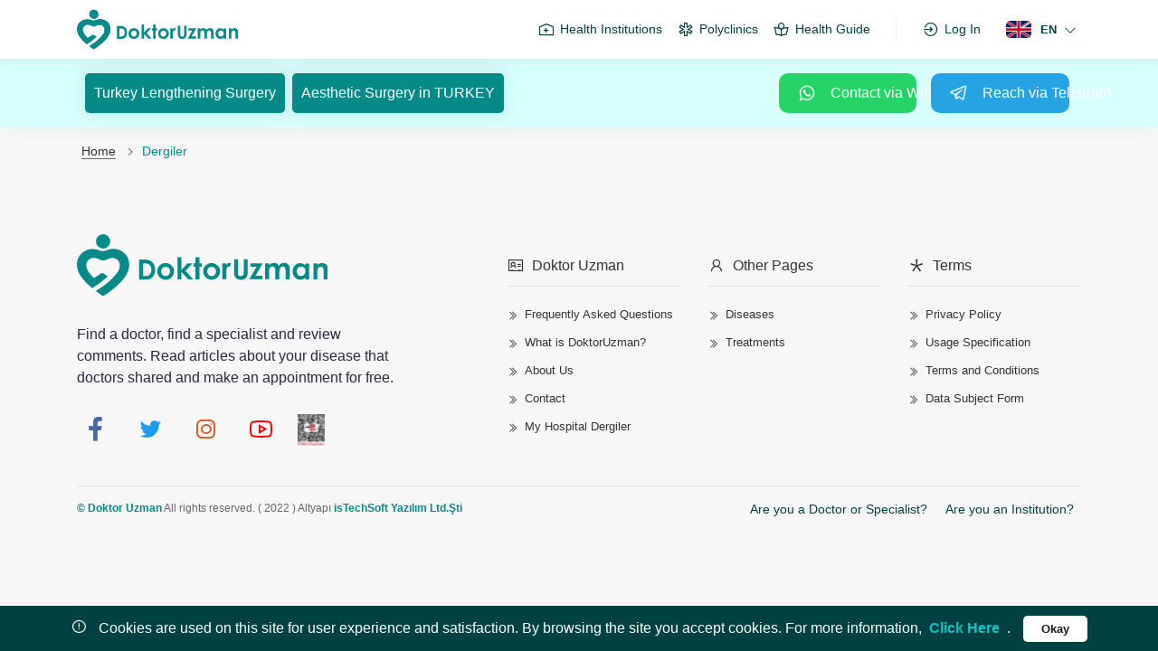

--- FILE ---
content_type: text/html; charset=UTF-8
request_url: https://en.doktoruzman.com/dergiler
body_size: 9094
content:
<!DOCTYPE html>
<html lang="en">
<head>
    <meta charset="utf-8">
    <meta name="viewport" content="width=device-width, initial-scale=1">
    <meta http-equiv="X-UA-Compatible" content="IE=edge">
    <title></title>
    <meta name="description" content="" >
    <meta name="keywords" content="" >
    <meta name="robots" content="index, follow" >
    <meta property="og:title" content="" >
    <meta property="og:description" content="" >
    <meta property="og:url" content="https://en.doktoruzman.com/dergiler" >
    <meta property="og:type" content="website" >
    <meta property="og:locale" content="tr" >
    <meta property="og:sitename" content="doktoruzman" >
    <meta property="og:image" content="https://www.doktoruzman.com/images/doktoruzmanshare.webp" >
    <meta name="twitter:site" content="@doktoruzmancom" >
    <meta name="twitter:creator" content="doktoruzmancom" >
    <meta name="twitter:domain" content="https://en.doktoruzman.com/dergiler" >
    <meta name="twitter:title" content="" >
    <meta name="twitter:description" content="" >
    <meta name="twitter:image" content="https://www.doktoruzman.com/images/doktoruzmanshare.webp" >
    <meta property="article:author" content="https://www.facebook.com/doktoruzmancom" >
    <meta property="article:publisher" content="https://www.facebook.com/doktoruzmancom" >
    <meta name="canonical" content="https://en.doktoruzman.com/dergiler" >
    <meta name="siteurl" content="https://en.doktoruzman.com/dergiler" >
    <meta name="author" content="DoktorUzman">
    


    <!-- CSRF Token -->
    <meta name="csrf-token" content="k3U0erlTt77Z8jCNnCn3NVHUxLMVkSaVFKtySSrg">

    <link rel="preconnect" href="//www.googletagmanager.com">
    <link rel="preconnect" href="//www.google-analytics.com">

    <link rel="apple-touch-icon" sizes="57x57" href="https://media.doktoruzman.com/img/favicon/apple-icon-57x57.png">
<link rel="apple-touch-icon" sizes="60x60" href="https://media.doktoruzman.com/img/favicon/apple-icon-60x60.png">
<link rel="apple-touch-icon" sizes="72x72" href="https://media.doktoruzman.com/img/favicon/apple-icon-72x72.png">
<link rel="apple-touch-icon" sizes="76x76" href="https://media.doktoruzman.com/img/favicon/apple-icon-76x76.png">
<link rel="apple-touch-icon" sizes="114x114" href="https://media.doktoruzman.com/img/favicon/apple-icon-114x114.png">
<link rel="apple-touch-icon" sizes="120x120" href="https://media.doktoruzman.com/img/favicon/apple-icon-120x120.png">
<link rel="apple-touch-icon" sizes="144x144" href="https://media.doktoruzman.com/img/favicon/apple-icon-144x144.png">
<link rel="apple-touch-icon" sizes="152x152" href="https://media.doktoruzman.com/img/favicon/apple-icon-152x152.png">
<link rel="apple-touch-icon" sizes="180x180" href="https://media.doktoruzman.com/img/favicon/apple-icon-180x180.png">
<link rel="icon" type="image/png" sizes="192x192"  href="https://media.doktoruzman.com/img/favicon/android-icon-192x192.png">
<link rel="icon" type="image/png" sizes="32x32" href="https://media.doktoruzman.com/img/favicon/favicon-32x32.png">
<link rel="icon" type="image/png" sizes="96x96" href="https://media.doktoruzman.com/img/favicon/favicon-96x96.png">
<link rel="icon" type="image/png" sizes="16x16" href="https://media.doktoruzman.com/img/favicon/favicon-16x16.png">
<link rel="manifest" href="https://en.doktoruzman.com/manifest.json">
<meta name="msapplication-TileColor" content="#ffffff">
<meta name="msapplication-TileImage" content="https://media.doktoruzman.com/img/favicon/ms-icon-144x144.png">
<link rel="shortcut icon" href="https://media.doktoruzman.com/img/favicon/favicon.ico" >
<meta name="theme-color" content="#ffffff">




    <script>

        function script(url) {
            var s = document.createElement('script');
            s.async = true;
            s.src = url;
            var x = document.getElementsByTagName('head')[0];
            x.appendChild(s);
        }

        function lzasset(url) {
            const link = document.createElement('link');
            link.href = url;
            link.rel  = 'stylesheet';
            document.getElementsByTagName('head')[0].appendChild(link);
        }

    </script>


    <link rel="stylesheet" href="https://en.doktoruzman.com/css/bootstrap.min.css">


    <link rel="stylesheet" href="https://en.doktoruzman.com/assets/css/inc.css?v=1.156">

    
    <link rel="stylesheet" href="https://en.doktoruzman.com/css/select2.min.css">


    <link rel="stylesheet" href="https://en.doktoruzman.com/assets/css/style.css?v=1.156">
    <link rel="stylesheet" href="https://en.doktoruzman.com/assets/css/responsive.min.css?v=1.156">

    
    <link rel="stylesheet" href="https://en.doktoruzman.com/assets/css/incresponsive.css?v=1.156">

    <link rel="stylesheet" href="https://en.doktoruzman.com/css/lineawesome/css/line-awesome.min.css">
    <link rel='stylesheet' href='https://en.doktoruzman.com/css/intlTelInput.css'>

    

<style>

.dergiImg {
    max-height: 460px;
}

</style>
<!-- Select2 CSS -->
<link rel="stylesheet" href="https://en.doktoruzman.com/assets/plugins/select2/css/select2.min.css">

<!-- Fancybox CSS -->
<link rel="stylesheet" href="https://en.doktoruzman.com/assets/plugins/fancybox/jquery.fancybox.min.css">
<link rel="stylesheet" href="https://en.doktoruzman.com/css/luminous-basic.min.css"/>

<script  src="https://maps.googleapis.com/maps/api/js?key=AIzaSyAMMZXalYvsMRJoEX1wDRt7kko4y9mdu6E&libraries=&v=weekly" defer></script>



    <!-- Main CSS -->

    <style>
        #credential_picker_container {
            top: 55px !important;
        }
        .menulinks_left  .searchdoctor {
            background-color: transparent !important;
            outline: none;
        }
        .searchdoctor:focus {
            outline: none;
        }

        .searchdoctor {
            outline: none;
        }
        #preloader {
            position: fixed;
            top: 0;
            left: 0;
            width: 100%;
            height: 100%;
            display: flex;
            align-items:center;
            justify-content:center;
            background-color: #fff;
            z-index: 999999;
        }
        #preloader img{
            max-width: 80%;
            width: 100px;
            animation: preloader 1.5s infinite alternate;
        }
        @keyframes  preloader {
            0% {
                opacity: 0;
                transform: scale(0.7);
            }
            100% {
                opacity: 1;
                transform: scale(1.2);
            }
        }
        @-o-keyframes preloader {
            0% {
                opacity: 0;
                transform: scale(0.7);
            }
            100% {
                opacity: 1;
                transform: scale(1.2);
            }
        }
        @-moz-keyframes preloader {
            0% {
                opacity: 0;
                transform: scale(0.7);
            }
            100% {
                opacity: 1;
                transform: scale(1.2);
            }
        }
        @-webkit-keyframes preloader {
            0% {
                opacity: 0;
                transform: scale(0.7);
            }
            100% {
                opacity: 1;
                transform: scale(1.2);
            }
        }
        .iti-mobile .iti--container {
            top: 159px !important;
            max-height: 500px !important;
        }
    </style>
    



    <!-- HTML5 shim and Respond.js IE8 support of HTML5 elements and media queries -->
    <!--[if lt IE 9]>
        <script src="assets/js/html5shiv.min.js"></script>
        <script src="assets/js/respond.min.js"></script>
        <![endif]-->



        <script src="https://en.doktoruzman.com/js/an.js?ver=1" defer></script>



            <meta name="facebook-domain-verification" content="g79r3al2eiilpsrv3th5ox73ciu8we" >

        <meta name="google-site-verification" content="miDp91ZcNDhx6Fu7cmeLx2S6toq1XRmuB4iR9cQnmSc" >

    </head>
    <body>





        <!-- End Google Tag Manager (noscript) -->
        <!-- Main Wrapper -->

        <div class="main-wrapper">

            <div class="main-menu-wrapper-bg d-none"></div>

            <div id="preloader">
                <img  src="https://en.doktoruzman.com/images/icon.svg" width="100" height="100" loading="lazy" alt="Yükleniyor" >
            </div>

            <style>
    /* RIGHT FIXED */

/* @keyframes  showhide {
    0% {
        opacity: 0;
        transform: translateX(100%);
    }

    100% {
        opacity: 1;
        transform: translateX(0);
    }
}

@keyframes  showhideWP {
    0% {
        transform: translateX(calc(100% - 60px));
    }

    100% {
        transform: translateX(0);
    }
}

.whatsappulasFixed a {
    position: fixed;
    bottom: 15px;
    right: 0px;
    z-index: 2;
    padding: 0 15px;
    transform: translateX(calc(100% - 60px));
    height: 50px;
    display: flex;
    font-size: 16px;
    align-items: center;
    background-color: #25d366;
    text-align: center;
    color: #fff;
    border-radius: 50px 0 0 50px;

}

.whatsappulasFixed a:hover {
    animation: showhideWP .5s ease;
    transform: translateX(0);
}

.whatsappulasFixed a i {
    font-size: 36px;
}

.whatsappulasFixed a span {
    margin-left: 12px;
}

.hemenara a {
    position: fixed;
    bottom: 80px;
    right: 0px;
    z-index: 2;
    padding: 0 15px;
    transform: translateX(calc(100% - 60px));
    height: 50px;
    display: flex;
    font-size: 16px;
    align-items: center;
    background-color: #272727;
    text-align: center;
    color: #fff;
    border-radius: 50px 0 0 50px;

}

.hemenara a:hover {
    animation: showhideWP .5s ease;
    transform: translateX(0);
}

.hemenara a i {
    font-size: 36px;
}

.hemenara a span {
    margin-left: 12px;
}

.telegramulas a {
    position: fixed;
    bottom: 145px;
    right: 0px;
    z-index: 2;
    padding: 0 15px;
    transform: translateX(calc(100% - 60px));
    height: 50px;
    display: flex;
    font-size: 16px;
    align-items: center;
    background-color: #25a3e2;
    text-align: center;
    color: #fff;
    border-radius: 50px 0 0 50px;

}

.telegramulas a:hover {
    animation: showhideWP .5s ease;
    transform: translateX(0);
}

.telegramulas a i {
    font-size: 36px;
}

.telegramulas a span {
    margin-left: 12px;
}

.snapchatulas a {
    position: fixed;
    bottom: 210px;
    right: 0px;
    z-index: 2;
    padding: 0 15px;
    transform: translateX(calc(100% - 60px));
    height: 50px;
    display: flex;
    font-size: 16px;
    align-items: center;
    background-color: #fffc00;
    text-align: center;
    color: #333;
    border-radius: 50px 0 0 50px;

}

.snapchatulas a:hover {
    animation: showhideWP .5s ease;
    transform: translateX(0);
}

.snapchatulas a i {
    font-size: 36px;
}

.snapchatulas a span {
    margin-left: 12px;
} */


.scroll_top {
    background-color: var(--site-color-primary);;
    position: fixed;
    bottom: 275px;
    right: -10px;
    z-index: 2;
    height: 50px;
    width: 70px;
    border-radius: 50px 0 0 50px;
    cursor: pointer;
    animation: showhide .5s ease;
    -webkit-transition: all .2s ease;
    transition: all .2s ease;
}

.scroll_top i {
    color: #fff;
    font-size: 24px;
    margin-left: 20px;
    text-align: center;
    line-height: 50px;
}

.scroll_top:hover {
    right: 0px;
}


/* RIGHT FIXED END */

/* RIGHT FIXED RESPONSİVE */


@media  only screen and (max-width:767px) {


/* .whatsappulasFixed a{
        bottom: 65px;
        height: 40px;
        transform: translateX(calc(100% - 50px));
    }
    .whatsappulasFixed a i{
        font-size: 24px;
    }

    .hemenara a{
        bottom: 110px;
        height: 40px;
        transform: translateX(calc(100% - 50px));
    }
    .hemenara a i{
        font-size: 24px;
    }

    .telegramulas a{
        bottom: 155px;
        height: 40px;
        transform: translateX(calc(100% - 50px));
    }
    .telegramulas a i{
        font-size: 24px;
    }

    .snapchatulas a{
        bottom: 200px;
        height: 40px;
        transform: translateX(calc(100% - 50px));
    }
    .snapchatulas a i{
        font-size: 24px;
    } */

    .scroll_top{
        height: 40px;
        bottom: 245px;
        right: -20px;
    }
    .scroll_top i{
        font-size: 18px;
        line-height: 40px;
    }


}
    /* RIGHT FIXED RESPONSİVE END */



    .socialHeadNew a{
        border-radius: 10px;
        display: flex;
        justify-content: space-between;
        color: #fff;
        height: 100%;
    }
    .socialHeadNew a:hover{
        scale: 1.06;
    }
    .socialHeadNew a span{
        font-size: 16px;
        margin: 0 10px;
        display: block;
        min-width: max-content
    }
    .socialHeadNew .headWP{
        width: 100%
    }
    .socialHeadNew .headTG{
        width: 100%
    }
    .socialHeadNew .headWP a{
        background-color: #25d366;
        background-blend-mode:
    }
    .socialHeadNew .headTG a{
        background-color: #25a3e2;
    }
</style>

<header class="header pb-md-0 pb-0">
    <nav class="menusection">
        <div class="menudiv container">
            <div class="logo">
                <a href="https://en.doktoruzman.com" title="Doktor Uzman"><img class="lazyload"
                        src="https://en.doktoruzman.com/images/doktoruzman.svg" loading="lazy" width="180" height="45" alt="doktor uzman"></a>
            </div>
            <div class="menulinks_right d-md-flex d-block">
                <div class="align-items-center d-md-flex d-none">
                    <a href="https://en.doktoruzman.com/companies"
                        class="custom_button" title="Institutions"><i
                            class="las la-hospital-alt"></i>Health Institutions</a>
                    <a href="https://en.doktoruzman.com/polyclinic"
                        class="custom_button" title="Polyclinics"><i
                            class="las la-star-of-life"></i>Polyclinics</a>
                    <a href="https://en.doktoruzman.com/health-guide"
                        class="custom_button" title="Health Guide"><i
                            class="las la-book-reader"></i>Health Guide</a>

                                            <div class="nologin">
                            <a href="https://en.doktoruzman.com/login" class="custom_button"><i
                                    class="las la-sign-in-alt"></i>Log In</a>
                        </div>
                                    </div>
                <div class="dilsec_div d-md-flex d-block">
                    <button class="dil_btn">
                        <img src="https://media.doktoruzman.com/img/flag/en.svg"
                            width="28" height="18"
                            alt="İngilizce Doktor Uzman"
                            class="dilsec_img">
                        <span
                            class="frag_word">EN</span>
                        <i class="las la-angle-down ml-2"></i>
                    </button>
                    <div class="dilsec" id="changeLang">

                                                                                    <a href="https://doktoruzman.com/"
                                    class=""><img
                                        src="https://media.doktoruzman.com/img/flag/tr.svg"
                                        class="dil_img" alt="Turkish">Turkish</a>
                                                                                                                <a href="https://en.doktoruzman.com/"
                                    class="active"><img
                                        src="https://media.doktoruzman.com/img/flag/en.svg"
                                        class="dil_img" alt="English">English</a>
                                                    
                    </div>
                </div>
            </div>
        </div>
        <div class="altmenudiv">

            <div class="altmenu_btns">
                <a href="https://en.doktoruzman.com/health-guide"
                    title="Health Guide')}}">
                    <i class="las la-book-reader"></i>
                    <span class="altmenu_btnbaslik">Health Guide</span>
                </a>
            </div>
            <div class="altmenu_btns">
                <a href="https://en.doktoruzman.com/companies"
                    title="Institutions')}}">
                    <i class="las la-hospital"></i>
                    <span class="altmenu_btnbaslik">Institutions</span>
                </a>
            </div>
            <div class="altmenu_btns">
                <a href="https://en.doktoruzman.com" title="Doktor Uzman">
                    <i class="las la-home"></i>
                    <span class="altmenu_btnbaslik text-white">Home</span>
                </a>
            </div>
            <div class="altmenu_btns">
                <a href="https://en.doktoruzman.com/polyclinic"
                    title="Polyclinics">
                    <i class="las la-star-of-life"></i>
                    <span class="altmenu_btnbaslik">Polyclinics</span>
                </a>
            </div>


            <div class="altmenu_btns">

                                    <button class="profile_btn">
                        <i class="las la-user"></i>
                        <span class="altmenu_btnbaslik">Log In</span>
                    </button>

                    <div class="profile_div d-none">
                        <label>Profile Menu</label>
                        <a href="https://en.doktoruzman.com/login">Log In<i class="las la-angle-left ml-2"></i></a>
                        <a href="https://uzman.doktoruzman.com/doktorbasvuru">Are you a Doctor or Specialist?<i
                                class="las la-angle-left ml-2"></i></a>
                        <a href="https://uzman.doktoruzman.com/kurumbasvuru">Are you an Institution?<i
                                class="las la-angle-left ml-2"></i></a>
                        <a
                            href="https://en.doktoruzman.com/what-is-doktoruzman">What is DoktorUzman?<i
                                class="las la-angle-left ml-2"></i></a>
                    </div>
                            </div>

        </div>

        <div class="profilediv_bg d-none"></div>
    </nav>

    <div class="EvdeSaglikHeader card p-0 border-0 border-radius-0 mb-0 active">

            <div class="container">
                <div class="row">
                    <div class="col-12 px-0">
                        <div class="PageTopEvdeSaglik flex-md-row flex-column py-md-3 py-2">
                            <div
                                class="d-flex flex-md-row flex-column text-md-right text-center w-100 justify-content-md-between justify-content-center">

                                                                                                            
                                                                        <div class="d-flex flex-md-row flex-column w-100 justify-content-start">
                                        
                                        <div class="d-flex">
                                            <a href="https://en.doktoruzman.com/polyclinic/orthopedics-and-traumatology" class="BtnNewPrimary mx-md-1 my-1 my-md-0 ml-0 mr-1 text-white" title="Turkey Lengthening Surgery">Turkey Lengthening Surgery</a>
                                            <a href="https://en.doktoruzman.com/polyclinic/aesthetic-plastic-and-reconstructive-surgery" class="BtnNewPrimary mx-md-1 my-1 my-md-0 ml-1 mr-0 text-white" title="Aesthetic Surgery in TURKEY">Aesthetic Surgery in TURKEY</a>
                                        </div>
                                        

                                        
                                        

                                        


                                    </div>
                                    <div class="socialHeadNew d-md-flex d-block h-100">
                                        <div class="headWP mx-md-2 h-100 my-md-0 my-2">
                                            <a href="https://api.whatsapp.com/send?phone=+90 530 490 20 45&text=Hello, I would like to receive information about Doctor Specialist Services." target="_blank">
                                                <i class="lab la-whatsapp"></i>
                                                <span>Contact via WhatsApp</span>
                                            </a>
                                        </div>
                                        <div class="headTG mx-md-2 h-100 my-md-0 my-2">
                                            <a href="https://t.me/inception_55" target="_blank">
                                                <i class="lab la-telegram"></i>
                                                <span>Reach via Telegram</span>
                                            </a>
                                        </div>
                                    </div>
                                
                               
                                    
                            </div>
                        </div>
                    </div>
                </div>
            </div>
    </div>

    

    

    


    


    

    
    <div class="scroll_top">
        <i class="las la-angle-up"></i>
    </div>

    
</header>


            
<!-- Breadcrumb -->


<div class="breadcrumb-bar" >
    <div class="container">
        <div class="row align-items-center">
            <div class="col-12 breadcrumbhide">
                <nav aria-label="breadcrumb" class="page-breadcrumb">
                    <ol class="breadcrumb">
                        <li class="breadcrumb-item"><a href="https://en.doktoruzman.com" title="Doktor uzman">Home</a></li>
<li class="breadcrumb-item active" aria-current="page">Dergiler</li>
                    </ol>
                </nav>

            </div>
            
        </div>
    </div>
</div>
<!-- /Breadcrumb -->
<!-- Page Content -->
<div class="container mt-md-0 mt-4">
    <div class="row">
        <div class="col-md-12 col-12 mb-4">
            <div class="row">
                            </div>

        </div>

    </div>

</div>


<!-- /Page Content -->




                        <div id="g_id_onload"
            data-client_id="377853905865-aqujnjit66se2u5mn94cgregv1dbi65e.apps.googleusercontent.com"
            data-context="signin"
            data-ux_mode="popup"
            data-login_uri="https://en.doktoruzman.com/auth/google/popup"
            data-_token="k3U0erlTt77Z8jCNnCn3NVHUxLMVkSaVFKtySSrg">
            

        </div>


        <!-- Footer -->
<footer class="footer">

    <!-- Footer Top -->
    <div class="footer-top">
        <div class="container">
            <div class="row">
                <div class="col-lg-4 col-md-6 footer-about-content footer-widget footer-about">
                    <div class="footer-logo">
                        <a href="https://en.doktoruzman.com" title="doktor uzman"><img class="lazyload" src="https://en.doktoruzman.com/images/doktoruzman.svg" loading="lazy" width="275" alt="doktor uzman"></a>
                    </div>
                    <p>Find a doctor, find a specialist and review comments. Read articles about your disease that doctors shared and make an appointment for free.</p>
                    <div class="social-icon mt-4 d-flex align-items-center flex-wrap">
                        <ul>
                            <li class="fb">
                                <a  href="https://www.facebook.com/doktoruzmancom" target="_blank" title="Facebook"><i class="lab la-facebook-f"></i></a>
                            </li>
                            <li class="tt">
                                <a  href="https://www.twitter.com/doktoruzmancom" target="_blank" title="Twitter"><i class="lab la-twitter"></i></a>
                            </li>
                            <li class="ig">
                                <a  href="https://www.instagram.com/doktoruzmancom" target="_blank" title="İnstagram"><i class="lab la-instagram"></i></a>
                            </li>
                            <li class="yt">
                                <a  href="https://www.youtube.com/channel/UC1flw06_LlooSU9DUCQyIoQ" target="_blank" title="Youtube"><i class="lab la-youtube"></i></a>
                            </li>
                        </ul>
                        <div id="ETBIS">
                            <div id="6800640020756653">
                                <a href="https://etbis.eticaret.gov.tr/sitedogrulama/6800640020756653" target="_blank">
                                    <img loading="lazy" src="https://en.doktoruzman.com/images/etbis.webp" alt="etbis" width="26" height="30" >
                                </a>
                            </div>
                        </div>
                    </div>
                </div>
                <div class="offset-lg-1"></div>
                <div class="col-lg-7">
                    <div class="row">
                        <div class="col-lg-4 col-md-6 mt-4 footer-widget footer-menu">
                            <div class="footer-title"><i class="las la-address-card mr-2"></i>Doktor Uzman</div>
                            <ul>
                                <li><a  href="https://en.doktoruzman.com/faq" title="Frequently Asked Questions">Frequently Asked Questions</a></li>
                                <li><a href="https://en.doktoruzman.com/what-is-doktoruzman" target="_blank" title="What is DoktorUzman?">What is DoktorUzman?</a></li>
                                <li><a  href="https://uzman.doktoruzman.com/bizkimiz" target="_blank" title="About Us">About Us</a></li>
                                <li><a href="https://en.doktoruzman.com/contact" title="Contact">Contact</a></li>
                                <li><a  href="https://en.doktoruzman.com/dergiler" title="My Hospital Dergiler">My Hospital Dergiler</a></li>
                            </ul>
                        </div>

                        <div class="col-lg-4 col-md-6 mt-4 footer-widget footer-menu">
                            <div class="footer-title"><i class="las la-user mr-2"></i>Other Pages</div>
                            <ul>
                                                                <li><a  href="https://en.doktoruzman.com/diseases" title="Diseases">Diseases</a></li>
                                <li><a  href="https://en.doktoruzman.com/treatments" title="Treatments">Treatments</a></li>

                            </ul>
                        </div>

                        <div class="col-lg-4 col-md-6 mt-4">
                            <!-- Footer Widget -->
                            <div class="footer-widget footer-menu">
                                <div class="footer-title"><i class="las la-asterisk mr-2"></i>Terms</div>
                                <ul>
                                    <li><a  href="https://en.doktoruzman.com/privacy" title="Privacy Policy">Privacy Policy</a></li>
                                    <li><a  href="https://en.doktoruzman.com/specification" title="Usage Specification">Usage Specification</a></li>
                                    <li><a  href="https://en.doktoruzman.com/termsandconditions" title="Terms and Conditions">Terms and Conditions</a></li>
                                    <li><a  href="https://en.doktoruzman.com/datasubject" title="Data Subject Form">Data Subject Form</a></li>
                                </ul>
                            </div>
                            <!-- /Footer Widget -->
                        </div>
                    </div>
                </div>

            </div>
        </div>
    </div>

    <!-- /Footer Top -->
    
    <!-- Footer Bottom -->
    <div class="footer-bottom">
        <div class="container">

            <!-- Copyright -->


            <div class="copyright">
                <div class="row">
                    <div class="col-md-6 col-12">
                        <div class="copyright-text w-100 text-center text-md-left">
                            <p class="mb-0"><a href="https://en.doktoruzman.com" target="_blank" title="Doktor Uzman">&copy; Doktor Uzman</a> All rights reserved. ( 2022 )  Altyapı <a href="https://www.istechsoft.com"> isTechSoft Yazılım Ltd.Şti</a></p>
                        </div>
                    </div>
                    <div class="col-md-6 col-12">
                        <div class="copyright-text w-100 text-center text-md-right">
                            <a href="https://uzman.doktoruzman.com" class="px-2" title="Are you a Doctor or Specialist?">Are you a Doctor or Specialist?</a>
                            <a href="https://uzman.doktoruzman.com/kurumbasvuru" class="px-2" title="Are you an Institution?">Are you an Institution?</a>
                        </div>
                    </div>
                </div>
            </div>
            <!-- /Copyright -->

        </div>
    </div>
        <div class="cookie-notice cookiediv">

        <div class="cookie-info">
            <span class="cookie"><i class="las la-exclamation-circle mr-2"></i></span><p>Cookies are used on this site for user experience and satisfaction. By browsing the site you accept cookies. For more information, <a href="https://en.doktoruzman.com/gizlilik" target="_blank" id="close-cookie-info" style="line-height: 2px" title="Privacy Policy">&nbsp;Click Here&nbsp;</a> .</p> <button type="button" class="accept-cookies">Okay</button>
        </div>

    </div>
    





    <!-- /Footer Bottom -->

</footer>
<!-- /Footer -->


        <!-- Scripts -->
    </div>
    <!-- /Main Wrapper -->

    <div class="modal fade" id="whatshapmodal" tabindex="-1" role="dialog" aria-labelledby="exampleModalLabelWhatsApp" aria-hidden="true">
        <div class="modal-dialog" role="document">

            <div class="modal-content">
                <div class="modal-header">
                    <h5 class="modal-title" id="exampleModalLabelWhatsApp">Contact</h5>
                    <button type="button" class="close" data-dismiss="modal" aria-label="Close">
                        <span aria-hidden="true">&times;</span>
                    </button>
                </div>
                <div class="modal-body">
                    <label>Select City</label>
                    <select  id="sehirPopup" class="form-control">

                    </select>
                    <textarea class="form-control mt-3" id="whatshappmessage" readonly cols="3" rows="5" placeholder="What is the reason for your report?">Doktor Uzman Url: https://en.doktoruzman.com/dergiler I want to get information about your services</textarea>
                </div>
                <div class="modal-footer">
                    <button id="submitWhatsap" class="btn btn-primary">Okay</button>
                </div>
            </div>

        </div>
    </div>


    <div class="modal fade" id="whatsappSehirModal" tabindex="-1" role="dialog" aria-labelledby="whatsappSehirModalLabel" aria-hidden="true">
        <div class="modal-dialog" role="document" style="margin-top: 12vh;">

            <div class="modal-content" style="max-height: 65vh;">
                <div class="modal-header">
                    <h5 class="modal-title" id="whatsappSehirModalLabel">Select City</h5>
                    <button type="button" class="close" data-dismiss="modal" aria-label="Close">
                        <span aria-hidden="true">&times;</span>
                    </button>
                </div>

                                <div class="modal-footer">
                    <a href="" class="btn btn-success disabled" target="_blank">WhatsApp&#039;a Bağlan</a>
                </div>
            </div>

        </div>
    </div>




    <div class="modal fade" id="whatsappSehirModal2" tabindex="-1" role="dialog" aria-labelledby="whatsappSehirModalLabel2" aria-hidden="true">
        <div class="modal-dialog" role="document" style="margin-top: 12vh;">

            <div class="modal-content" style="max-height: 65vh;">
                <div class="modal-header">
                    <h5 class="modal-title" id="whatsappSehirModalLabel2">Select City</h5>
                    <button type="button" class="close" data-dismiss="modal" aria-label="Close">
                        <span aria-hidden="true">&times;</span>
                    </button>
                </div>

                                <div class="modal-footer">
                    <a href="" class="btn btn-success disabled" target="_blank">WhatsApp&#039;a Bağlan</a>
                </div>
            </div>

        </div>
    </div>

    <div class="modal fade" id="headercontactmodal" tabindex="-1" role="dialog" aria-labelledby="exampleModalLabelHeader" aria-hidden="true">
        <div class="modal-dialog" role="document" style="margin-top: 12vh;">

            <div class="modal-content" style="max-height: 65vh;">
                <div class="modal-header">
                    <h5 class="modal-title" id="exampleModalLabelHeader">Contact</h5>
                    <button type="button" class="close" data-dismiss="modal" aria-label="Close">
                        <span aria-hidden="true">&times;</span>
                    </button>
                </div>
                <form id="headerForm" method="POST" style="max-height: 100%;overflow-y: auto;">
                    <div class="modal-body">


                        <div class="row">
                            <div class="col-lg-12">
                                <div class="headerformloading w-100 mt-2"></div>
                                <div class="headerformprint-error-msg mt-2">
                                    <ul>

                                    </ul>
                                </div>
                            </div>
                        </div>

                        <div class="row">
                            <h4 class="pt-4 mb-3 col-12">Your Informations <span class="text-danger">*</span></h4>
                            <div class="form-group pt-2 col-6">
                                <input name="name" id="nameheader" placeholder="Your Name" required type="text" value="" class="form-control input-lg">
                            </div>
                            <div class="form-group pt-2 col-6">
                                <input name="surname" id="surnameheader" placeholder="Your Surname" required type="text" value="" class="form-control input-lg">
                            </div>
                        </div>

                        <div class="form-group md-group show-label pt-1 d-flex">
                            <label>Your Phone Number : <span class="text-danger">*</span></label>
                            <input class="form-control" name="phone" type="tel" id="phoneheaderr" required   value="">
                        </div>


                        <div class="form-group mb-3">
                            <label>Your Email Address : <span class="text-danger">*</span></label>
                            <input name="email" type="email" id="emailheader" required  value="" class="form-control input-lg">
                        </div>


                        <input type="hidden" name="page_url" class="form-control" value="https://en.doktoruzman.com/dergiler" >

                        <div class="form-group mb-3">
                            <label>Your Message : <span class="text-danger">*</span></label>
                            <textarea name="message" id="messageheader"  required class="form-control input-lg"></textarea>
                        </div>
                        <div class="form-group row pt-3">

                            
                        </div>

                    </div>
                    <div class="modal-footer">
                        <button type="submit" id="submiForm" class="btn btn-primary">Submit</button>
                    </div>
                </form>
            </div>

        </div>
    </div>



    
<!-- Modal -->
<div class="modal fade company_map" id="hospital_map_show" tabindex="-1" role="dialog" aria-hidden="true">
    <div class="modal-dialog" role="document">
        <div class="modal-content m-0 p-0 border-0" style="background-color: transparent">
            <div class="position-relative">
                <div class="closebtn_div">
                    <button type="button" class="close" data-dismiss="modal" aria-label="Close">
                        <span aria-hidden="true">&times;</span>
                    </button>
                </div>
                <div id="map">

                </div>
                <div id="nomap">
                    <div class="nomap_div">
                        <i class="las la-map-marked-alt"></i>
                        <span class="nomap_span">Map is not found.</span>
                    </div>
                </div>
            </div>
        </div>
    </div>
</div>



    <!-- jQuery -->

    <script src="https://en.doktoruzman.com/js/jquery.min.js"></script>

    

    <!-- Bootstrap Core JS -->

    <script src="https://en.doktoruzman.com/js/popper.min.js" async></script>

    <script src="https://en.doktoruzman.com/js/bootstrap.min.js" async></script>

    
<!-- Select2 JS -->
<script src="https://en.doktoruzman.com/assets/plugins/select2/js/select2.min.js"></script>


<!-- Fancybox JS -->
<script src="https://en.doktoruzman.com/assets/plugins/fancybox/jquery.fancybox.min.js"></script>

<script src="https://cdnjs.cloudflare.com/ajax/libs/luminous-lightbox/2.4.0/luminous.min.js"></script>

    <!-- <script src="https://cdnjs.cloudflare.com/ajax/libs/css-element-queries/1.2.3/ResizeSensor.js" async></script> -->
    <!-- <script src="https://cdn.jsdelivr.net/npm/theia-sticky-sidebar@1.7.0/js/theia-sticky-sidebar.js" async></script> -->

    <!-- Custom JS -->
    <script src="https://en.doktoruzman.com/assets/js/script.js"></script>
    <script src="https://en.doktoruzman.com/js/lazysizes.min.js" async=""></script>
    <script src="https://en.doktoruzman.com/js/ls.unveilhooks.min.js" async ></script>
    <script src="https://en.doktoruzman.com/js/load.js"></script>

    <!-- Lineawesome CSS -->
    
    <script>
        var sehirText = "";
        $(document).on('change', '.altPage', function() {
            if ( $(".modalilsec option:selected").val() == "") {
                $('#whatsappSehirModal .modal-footer a').addClass('disabled');
            }
            else{
                $('#whatsappSehirModal .modal-footer a').removeClass('disabled');
            }

            sehirText = $(".modalilsec option:selected").val();
            $('#whatsappSehirModal .modal-footer a').attr("href" , 'https://api.whatsapp.com/send?phone=+905074090744&text=Merhaba, '+ sehirText +' Sanakin Tedavileri ile İlgili Bilgi Almak İstiyorum');
        });


        $(document).on('change', '.sanakinPage', function() {
            if ( $(".sanakinPage option:selected").val() == "") {
                $('#whatsappSehirModal2 .modal-footer a').addClass('disabled');
            }
            else{
                $('#whatsappSehirModal2 .modal-footer a').removeClass('disabled');
            }

            sehirText = $(".sanakinPage option:selected").val();
            $('#whatsappSehirModal2 .modal-footer a').attr("href" , 'https://api.whatsapp.com/send?phone=+905074090744&text=Merhaba, '+ sehirText +' Sanakin Tedavileri ile İlgili Bilgi Almak İstiyorum');
        });




        let ilseciniz = "Select a City";









        tik=0;
        $(document).on('click', '.headerformrecaptchadegistir', function(e){
            tik++;
            capturl = "https://en.doktoruzman.com"+'/header/recaptcha/image/'+tik;
            $('#captheader').attr('src',capturl);
        });

        $(window).on("load", function(){
            $('.cookiediv').removeClass('d-none');
        });

        $(document).on("click",".accept-cookies",function(e) {
            e.preventDefault();
            $('.cookiediv').fadeOut(300, function(){ $(this).remove();});
            $.ajax({

                url:"https://en.doktoruzman.com/cokkievalid",
                type:"GET",
                success:function (data) {

                }
            });
        });

        $(document).on('click','.profile_btn', function(){
            $('.profile_div').toggleClass('d-none');
            $('.profilediv_bg').toggleClass('d-none');
        });

        $(document).on('click','.profilediv_bg', function(){

            $('.profile_div').addClass('d-none');
            $(this).addClass('d-none');
        });



        jQuery.event.special.touchstart = {
            setup: function( _, ns, handle ) {
                this.addEventListener("touchstart", handle, { passive: !ns.includes("noPreventDefault") });
            }
        };
        jQuery.event.special.touchmove = {
            setup: function( _, ns, handle ) {
                this.addEventListener("touchmove", handle, { passive: !ns.includes("noPreventDefault") });
            }
        };

        

        $(".digermenulerlogin").hide();
        $(".digermenulerkayit").hide();

        $('#girisyapbtn').on('click', function () {
            $("#girisyapbtn").hide();
            $(".digermenulerlogin").fadeIn(500);
        });

        $('#kayitolbtn').on('click', function () {
            $("#kayitolbtn").hide();
            $(".digermenulerlogin").hide();
            $(".digermenulerkayit").fadeIn(500);
        });
        var current_url = window.location.pathname;
        $(document).on('click', '.searchdoctor', function(e){
            searchdiv = $('.newsearchdiv');


            if (current_url == '/' || current_url == '') {
                goToBySerch(searchdiv);
            }
            else {
                window.location.href = window.location.origin;

            }
        });

        function goToBySerch(searchdiv) {
            $('html,body').animate({
                scrollTop: $(searchdiv).offset().top - 160
            }, 'slow');

            $(searchdiv).css('border', '2px solid var(--site-color-primary)');
        }

        // $(document).on('click', '.dil_btn', function () {
            //     $(".dilsec").toggleClass('d-none');
            // });




            function citys(cityform) {

                $.ajax({
                    url: window.location.origin+"/ajax/citysearch",
                    type: 'POST',
                    headers: {'X-CSRF-TOKEN': $('meta[name="csrf-token"]').attr('content')},
                    data: cityform,
                    success: function (response) {
                        $('#sehirPopup').html('');
                        $('#sehirPopup').append(`<option value="">Select a City</option>`);
                        response.data.forEach(function(item) {
                            $('#sehirPopup').append(`<option value="${item.slug}">${item.name}</option>`);
                        });
                    },
                    error: function (xhr, status, error) {

                    },
                    complete: function () {

                    }

                });
            }


        </script>

        <script>


            $(document).on("submit","#headerForm", function(e) {
                e.preventDefault();
                $img2 = $('#captheader');
                tik++;

                let form = new FormData($('#headerForm')[0]);
                $.ajax({
                    url: "https://en.doktoruzman.com/headerform",
                    type: 'POST',
                    headers: {'X-CSRF-TOKEN': $('meta[name="csrf-token"]').attr('content')},
                    data : form,
                    processData: false,
                    contentType: false,
                    beforeSend: function() {
                        $(".headerformloading").show();
                        $(".headerformloading").html('<div class="alert alert-warning">Loading</div>');
                    },
                    success: function(response) {
                        if(response.error == 'true') {
                            $('.headerformloading').html('<div class="alert alert-danger">'+ response.message +'</div>');

                            $('.recaptchainput').val('');

                        }else {
                            $('.headerformloading').html('<div class="alert alert-success">'+ response.message +'</div>');

                            $("#headerForm")[0].reset();

                        }
                    },
                    complete: function (data) {

                        /* capturl = "https://en.doktoruzman.com"+'/header/recaptcha/image/'+tik;
                        $img2.attr('src',capturl); */

                        setTimeout(function(){
                            $(".headerformloading").hide();
                        }, 3000);

                    },
                    error: function(data) {
                        $(".headerformprint-error-msg").show();
                        $(".headerformloading").hide();
                        printErrorHeaderformMsg(data.responseJSON.errors);
                    }
                });
            });

            function printErrorHeaderformMsg(msg) {
                $(".headerformprint-error-msg").find("ul").html('');
                $(".headerformprint-error-msg").css('display', 'block');

                $.each(msg, function (key, value) {
                    $(".headerformprint-error-msg").find("ul").append('<li><div class="alert alert-danger mb-1"> ' + value + '</div></li>');
                });

            }




            $(document).on("click","#hizmetbtn", function(e) {
                e.preventDefault();
                var currenturl = window.location.href;
                var thisurl = $(this).attr('data-href');


                $.ajax({
                    url: "https://en.doktoruzman.com/estetik-ajax",
                    type: 'POST',
                    headers: {'X-CSRF-TOKEN': $('meta[name="csrf-token"]').attr('content')},
                    data: {
                        currenturl:currenturl
                    },
                    success: function(data) {
                        window.location.href = thisurl;
                    },
                });


            });




            $(document).on("click","#estetik-form", function(e) {
                e.preventDefault();
                var currenturl = window.location.href;
                var thisurl = $(this).attr('data-href');

                cityform = {
                    'type' : 'cityAra'
                };
                citys(cityform);


                $('#whatshapmodal').modal('show');

                $(document).on("change","#sehirPopup", function(e) {
                    var optionSelected = $("option:selected", this).text();
                    var valueSelected = this.value;




                                        telno= "+90 530 490 20 45";
                    
                    linkurl = `https://api.whatsapp.com/send?phone=${telno}&text=Merhaba, `;
                    currenttext = `Doktor Uzman ${optionSelected} Url: ${currenturl} I want to get information about your services.`;

                    $('#whatshappmessage').val(currenttext);


                    $(document).on("click","#submitWhatsap", function(e) {

                        $.ajax({
                            url: "https://en.doktoruzman.com/estetik-ajax",
                            type: 'POST',
                            headers: {'X-CSRF-TOKEN': $('meta[name="csrf-token"]').attr('content')},
                            data: {
                                currenturl:currenturl
                            },

                            success: function(data) {
                                window.location.href = linkurl + currenttext;
                            },
                        });


                    });

                });


            });




            $(document).on("click","#saglik-form", function(e) {
                e.preventDefault();
                var currenturl = window.location.href;
                var thisurl = $(this).attr('href');
                $.ajax({
                    url: "https://en.doktoruzman.com/evde-saglik-ajax",
                    type: 'POST',
                    headers: {'X-CSRF-TOKEN': $('meta[name="csrf-token"]').attr('content')},
                    data: {
                        currenturl:currenturl
                    },
                    complete: function(data) {
                        window.location.href = thisurl;
                    },
                });
            });


            $(document).on("click","#estetik-ahref", function(e) {
                e.preventDefault();
                var currenturl = window.location.href;
                var thisurl = $(this).attr('href');
                $.ajax({
                    url: "https://en.doktoruzman.com/estetik-ajax",
                    type: 'POST',
                    headers: {'X-CSRF-TOKEN': $('meta[name="csrf-token"]').attr('content')},
                    data: {
                        currenturl:currenturl
                    },
                    complete: function(data) {
                        window.location.href = thisurl;
                    },
                });
            });

        </script>

    </body>
    </html>


--- FILE ---
content_type: text/css
request_url: https://en.doktoruzman.com/assets/css/responsive.min.css?v=1.156
body_size: 7919
content:
@media (min-width:576px){.container,.container-sm{max-width:540px}}@media (min-width:768px){.container,.container-md,.container-sm{max-width:720px}}@media (min-width:992px){#evdesaglik .EvdeSaglikHizmetleriRow .EvdeSaglikHizmetleriItem:nth-last-child(1){margin-bottom:0;padding-bottom:0;border-bottom:none}#evdesaglik .EvdeSaglikHizmetleriRow .EvdeSaglikHizmetleriItem:nth-last-child(2){margin-bottom:0;padding-bottom:0;border-bottom:none}#evdesaglik .EvdeSaglikHizmetleriRow .EvdeSaglikHizmetleriItem:nth-last-child(3){margin-bottom:0;padding-bottom:0;border-bottom:none}.container,.container-lg,.container-md,.container-sm{max-width:960px}}@media (min-width:1200px){.container,.container-lg,.container-md,.container-sm,.container-xl{max-width:1140px}}@media (min-width:1360px){.container{min-width:1330px}}@media (min-width:1400px){.container{min-width:1370px}}@media (min-width:1440px){.container{min-width:1410px}}@media only screen and (max-width:575px){body{font-size:.8125rem}.h1,h1{font-size:1.75rem}.h2,h2{font-size:1.5rem}.h3,h3{font-size:1.25rem}.h4,h4{font-size:15px}.h5,h5{font-size:.875rem}.h6,h6{font-size:.75rem}.card{margin-bottom:.9375rem;padding:15px}.card-body{padding:15px 0}.card-header{padding:.75rem 1.25rem}.card-footer{padding:.75rem 1.25rem}.header-nav{padding-left:15px;padding-right:15px}.header-navbar-rht{display:none}.navbar-header{width:100%}#mobile_btn{right:0;margin-right:0;padding:0 15px;position:absolute;z-index:99}.navbar-brand{padding:0!important}.navbar-brand.logo{width:fit-content;text-align:center;margin-right:0}.search-box form{display:block}.search-box .search-location{width:100%;-ms-flex:none;flex:none}.search-box .search-info{width:100%;-ms-flex:none;flex:none}.banner-wrapper .banner-header h1{font-size:24px!important}.slick-next{right:0}.section-header h2{font-size:1.5rem}.section-header .sub-title{font-size:.875rem}.speicality-item p{font-size:.875rem}.section-header p{font-size:.9375rem}.booking-schedule.schedule-widget{overflow-x:auto}.booking-schedule.schedule-widget>div{width:730px}.booking-schedule .day-slot ul{display:-webkit-box;display:-ms-flexbox;display:flex}.booking-schedule .day-slot li{-ms-flex:0 0 100px;flex:0 0 100px;width:100px}.booking-schedule .time-slot ul{display:-webkit-box;display:-ms-flexbox;display:flex}.booking-schedule .time-slot li{-ms-flex:0 0 100px;flex:0 0 100px;width:100px}.booking-schedule .time-slot li .timing span{display:inline-block}.booking-schedule .day-slot li.right-arrow{right:-20px}.booking-doc-info .booking-doc-img{width:70px}.booking-doc-info .booking-doc-img img{height:70px;width:70px}.voice-call-avatar .call-avatar{height:80px;width:80px}.call-duration{display:block;margin-top:0;margin-bottom:10px;position:inherit}.end-call{margin-top:10px;position:inherit}.user-tabs .med-records{min-width:110px}.pagination-lg .page-link{font-size:1rem;padding:.5rem .625rem}.row.row-grid>div{-ms-flex:0 0 100%;flex:0 0 100%;max-width:100%}.edit-link{font-size:14px;margin-top:2px}.invoice-content{padding:1.25rem}.change-avatar .profile-img img{height:80px;width:80px}.submit-btn-bottom{margin-bottom:.9375rem}.service-list ul li{width:100%}.blog{padding:1.25rem}.blog-title{font-size:18px}.blog-view .blog-title{font-size:20px}.blog-info i{font-size:14px}.post-left ul li{margin-right:10px;font-size:11px}.post-left ul li:last-child{margin-right:10px}.about-author-img{height:60px;width:60px}.author-details{margin-left:80px}.blog-comments .comments-list li img.avatar{border-radius:40px;height:40px;width:40px}.blog-comments .comments-list li{padding:10px 0 0 50px}.read-more{font-size:14px}.company_map #map{max-width:85vw;width:85vw;height:80vh;border-radius:15px;margin:8vh auto;border:0}.company_map #nomap{max-width:85vw;width:85vw;height:80vh;border-radius:15px;margin:8vh auto;border:0;background-color:#fff;text-align:center}.company_map .closebtn_div{background-color:#fff;border-radius:50%;padding:0 8px}#hospital_map_show .modal-dialog{max-width:100vw!important;width:100vw!important;height:100vh!important;max-height:100vh!important;margin:0 auto!important;border-radius:0!important;overflow-y:hidden}#hospital_map_show iframe{max-width:100vw!important;width:100vw!important;height:100vh!important;max-height:100vh!important;border-radius:0!important}.doctorkisim .drkisimbilgi{display:block!important;width:100%!important}.bildirimdiv{display:block!important;margin-left:0!important;margin-right:20px}.donbuton a{width:85%;text-align:center}.bildirimabsolite{position:absolute;right:60px!important;top:3px!important}.bildirimbell{padding:5px!important}.mobileposition{width:100vw!important}.sorusormodal .modal-body{top:0;right:0;bottom:0;left:0;width:92%!important;margin-left:15px;margin-right:15px;border-radius:3px;background:#fff;position:absolute;left:0!important;top:calc(50% - 235px);z-index:100;height:fit-content!important;max-height:80vh!important;overflow-y:auto!important}.cinsiyet li,.icanatomi li,.onarka li{list-style:none;margin-top:15px;width:88px!important;float:left;margin-bottom:15px}}@media only screen and (max-width:512px){.tamambutonlar a{width:100%}.cardisto{padding:15px!important}.tickyuvarlak{width:100%!important;margin-bottom:20px}.randevutamamyazi .title{font-size:15px!important}.labelsearch{padding:10px 12px!important}}@media only screen and (max-width:350px){.kurummobil{display:none}}@media only screen and (max-width:424px){.dryildiz label i{font-size:24px!important;padding:5px!important}.userrndvbtns a,.userrndvbtns button{width:100%;display:block;margin-right:0!important;margin-left:0!important}.breadcrumbhide{display:none}.modalContent span{font-size:18px!important}.modalPopup{width:100%!important}.fixedchat{position:fixed;border-radius:20px!important;bottom:0!important;top:55px;right:0!important;width:100%!important;height:100%!important;z-index:1001;font-size:12px}.fixedchatkisiler .card-body{padding:15px!important}.fixedchatkisiler ul li{border-radius:0!important}.fixedchatkisiler ul{max-height:calc(100vh - 175px)!important}.fixedchatkisiler .fixedchatkisilerclose{display:block!important}.fixedchaticerik .fixedchatprev{display:block!important}.fixedchaticerik.show{opacity:1;z-index:1;width:100%;max-height:calc(100vh - 55px)!important;padding:0 20px;animation:fixedchaticerikshow .5s ease}@keyframes fixedchaticerikshow{from{transform:translateX(100%)}to{transform:translateX(0)}}.fixedchaticerik.hide{position:absolute!important;opacity:0;z-index:-1;width:100%;padding:0 20px;animation:fixedchaticerikhide .5s ease}@keyframes fixedchaticerikhide{from{transform:translateX(0)}to{transform:translateX(100%)}}.fixedchatkisiler.hide{position:absolute!important;opacity:0;z-index:-1;-webkit-animation:fixedchatkisilerhide .5s ease}@keyframes fixedchatkisilerhide{from{transform:translateX(0)}to{transform:translateX(-100%)}}.fixedchatkisiler.show{opacity:1;-webkit-animation:fixedchatkisilershow .5s ease}@keyframes fixedchatkisilershow{from{transform:translateX(-100%)}to{transform:translateX(0)}}.fixedchaticerik{z-index:-1;transition:all .4s ease;-moz-transition:all .4s ease;-o-transition:all .4s ease;-ms-transition:all .4s ease;-webkit-transition:all .4s ease;-webkit-animation:fixedchaticerik .5s ease}@keyframes fixedchaticerik{from{transform:translateX(100%)}to{transform:translateX(0)}}.fixedchatkisiler{position:relative;background:rgb(0 17 64 / 90%);background-attachment:fixed;background-size:contain;height:100%;border-right:1px solid #eee;padding:0;border-top-left-radius:20px!important;border-bottom-left-radius:20px!important;transition:all .4s ease;-moz-transition:all .4s ease;-o-transition:all .4s ease;-ms-transition:all .4s ease;-webkit-transition:all .4s ease;-webkit-animation:fixedchatkisiler .5s ease}@keyframes fixedchatkisiler{from{transform:translateX(100%)}to{transform:translateX(0)}}.fixedchaticerik .cevapdiv{width:95vw}.fixedchaticerik .chatbg{height:calc(100vh - 145px)!important;overflow-y:scroll;overflow-x:hidden}.fixedchaticerik .cevapdiv{left:23px!important}::-webkit-scrollbar{width:4px!important}.livechatfixed{padding:5px 10px!important;font-size:13px!important;line-height:20px!important}.livechatfixed i{font-size:18px!important}.bloke-formgroup label{font-size:13px!important}.blokerow label{font-size:11px}.banner-wrapper{padding-top:0!important}.newsearchdiv .nav-tabs .nav-link{font-size:11px!important}.newsearchdiv .nav-tabs .nav-link i{font-size:16px!important}.newsearchdiv{margin-top:15px!important}.kategorii label{font-size:11px!important}.labelsearch{padding:10px 8px!important}.section-search{background:#b7e9e1 url(../img/shape-2.png)!important;height:600px!important}.appointments .appointment-list{padding:30px 20px 20px}#custom-upload-button{display:block!important}.chatkisim .bgwhite:first-child{padding:10px!important}.randevuiptalet{width:100%;margin-bottom:15px}.cookie-notice{display:block}.cookie-notice p{display:block!important;padding:10px;display:inline-block;vertical-align:middle}.cookie-notice .cookie{display:block!important;text-align:center}.cookie-notice .accept-cookies{display:block!important;text-align:center;margin-left:auto!important;margin-right:auto!important;margin-top:10px}.bootstrap-select .dropdown-menu li a .fa-star-of-life{margin-right:8px;color:#00826a;background-color:#b7e9e1;border-radius:50%;padding:8px;font-size:13px;display:contents!important}.bootstrap-select .dropdown-menu{padding-left:0!important}.bootstrap-select .dropdown-menu li{line-height:28px}.searchsection{padding-bottom:25px!important}.onaylarow .col-md-3{border-right:1px solid #eee;padding-top:0!important}.onaylarow .col-md-3:first-child{padding-top:10px!important}.hastabilgiimg .booking-doc-img img{border-radius:4px;height:auto;object-fit:cover;max-width:50%!important}.yukarisi a,.yukarisi button,.yukarisilink{width:100%;padding-top:3px!important;padding-bottom:3px!important}.randevuturdr{font-size:12px!important}.randevuturdr2{font-size:12px!important}.posth1{font-size:14px!important}.doktoraramap{display:none}.randevutur button{font-size:10px!important}.doctor-img{max-width:120px}.kurum_duzen{display:block!important}.kurum_duzen .dr_pp_div{width:100%!important}.kurum_duzen .dr_pp_div img{margin:0 auto 10px;display:block;max-width:120px!important}.kurum_duzen .doc-name{text-align:center}.kurum_duzen .doc-speciality{text-align:center}.tarihsec a{margin-top:10px;width:55px!important}#navbar-wrapper .navbar a,#navbar-wrapper .navbar button{color:#fff!important;font-size:13px!important;width:max-content!important;padding:6px!important;border-radius:5px!important;display:block!important;border:1px solid #fff!important;background-color:var(--site-color-primary)}.adresler li{width:100%!important}.main-nav li.hekimloginmobil-link a i{float:right;line-height:24px}.main-nav li.hekimloginmobil-link a span{text-align:left;width:100%;display:block}.main-nav li.hekimloginmobil-link{border-top:1px solid #ffffff1f;display:block}.section-welcome{text-align:center}.hastalikust{margin-top:80px!important}.bgimage{max-width:300px!important}.entry-meta li{font-size:10px!important}.cinsiyet li,.icanatomi li,.onarka li{margin-left:3px!important}.doktortop{display:block!important}.banner-wrapper .banner-header{margin-bottom:0!important;padding:0}.banner-wrapper .banner-header p{color:var(--site-color-primary)!important}.cinsiyet li{margin-top:10px!important}.arrowdown{display:block!important}.ustbanner{margin-top:-75px}#sidebar{max-width:230px!important;min-width:230px!important}.search-box{margin-top:85px!important;position:relative}.harita{height:15vh!important;width:100%!important}.harita img{width:100%!important}.clinic-booking a+a{margin-right:0!important}.kategoritut{display:none!important}.modalekran{font-size:12px}.modalleft{position:absolute;bottom:20px;z-index:1000;background-color:#fff;width:80%;height:20%!important}.doktoradres a{padding:10px 6px!important;border-bottom:1px solid #888;width:fit-content;font-size:16px!important}.search-box2 input{width:233px}.doc-info-right{width:100%!important}.searchsection{margin-bottom:-50px!important}.randevutur button{padding:11px 3px!important;font-size:10px!important;font-weight:600}.randevutur button i{margin-right:3px!important}.adressec .dropdown{font-size:13px!important}.kategorii{top:-32px;left:15px;margin-top:-50px!important}.kategorii label{font-size:12px}.search-box .search-info{width:100%!important;border-radius:15px;margin:0 0 10px 0!important}.search-box form{width:100%}.buttondiv{height:45px!important;width:100%!important;margin-top:10px!important;border-radius:15px!important}.search-box .search-btn{width:98%!important;height:38px!important;min-height:30px!important;border-radius:11px!important;padding-left:5px!important;margin-top:4px!important}.labelsearch{padding:5px!important}.labelsearchonline{padding:5px!important}.mapmodal .doctor-img{margin:0 20px 0 0}.mapmodal .doc-info-right{display:none}.mapmodal .doc-info-right{display:none}.mapmodal .doktoradres{display:none}.mapmodal .clinic-details{display:none}.mapmodal{width:100vw!important;height:100vh!important}.modalleft{position:absolute!important;bottom:10vw;left:20px;background-color:#fff;border-radius:20px;z-index:999!important;width:90vw!important;height:auto!important;box-shadow:0 5px 10px 0 rgba(0,0,0,.45);-webkit-box-shadow:0 5px 10px 0 rgba(0,0,0,.45);-moz-box-shadow:0 5px 10px 0 rgba(0,0,0,.45)}.bloggetir{max-width:320px!important;margin-right:auto!important;margin-left:auto!important}.bloggetir:last-child{display:none}}@media only screen and (min-width:425px) and (max-width:767px){.modalPopup{width:100%!important}.fixedchat{position:fixed;border-radius:20px!important;bottom:0!important;top:55px;right:0!important;width:100%!important;height:100%!important;z-index:1001;font-size:12px}.fixedchatkisiler .card-body{padding:15px!important}.fixedchatkisiler ul li{border-radius:0!important}.fixedchatkisiler ul{max-height:calc(100vh - 175px)!important}.fixedchatkisiler .fixedchatkisilerclose{display:block!important}.fixedchaticerik .fixedchatprev{display:block!important}.fixedchaticerik.show{opacity:1;z-index:1;width:100%;max-height:calc(100vh - 55px)!important;padding:0 20px;-webkit-animation:fixedchaticerikshow .5s ease}@keyframes fixedchaticerikshow{from{transform:translateX(100%)}to{transform:translateX(0)}}.fixedchaticerik.hide{position:absolute!important;opacity:0;z-index:-1;width:100%;padding:0 20px;-webkit-animation:fixedchaticerikhide .5s ease}@keyframes fixedchaticerikhide{from{transform:translateX(0)}to{transform:translateX(100%)}}.fixedchatkisiler.hide{position:absolute!important;opacity:0;z-index:-1;-webkit-animation:fixedchatkisilerhide .5s ease}@keyframes fixedchatkisilerhide{from{transform:translateX(0)}to{transform:translateX(-100%)}}.fixedchatkisiler.show{opacity:1;-webkit-animation:fixedchatkisilershow .5s ease}@keyframes fixedchatkisilershow{from{transform:translateX(-100%)}to{transform:translateX(0)}}.fixedchaticerik{z-index:-1;transition:all .4s ease;-moz-transition:all .4s ease;-o-transition:all .4s ease;-ms-transition:all .4s ease;-webkit-transition:all .4s ease;-webkit-animation:fixedchaticerik .5s ease}@keyframes fixedchaticerik{from{transform:translateX(100%)}to{transform:translateX(0)}}.fixedchatkisiler{position:relative;background:rgb(0 17 64 / 90%);background-attachment:fixed;background-size:contain;height:100%;border-right:1px solid #eee;padding:0;border-top-left-radius:20px!important;border-bottom-left-radius:20px!important;transition:all .4s ease;-moz-transition:all .4s ease;-o-transition:all .4s ease;-ms-transition:all .4s ease;-webkit-transition:all .4s ease;-webkit-animation:fixedchatkisiler .5s ease}@keyframes fixedchatkisiler{from{transform:translateX(100%)}to{transform:translateX(0)}}.fixedchaticerik .cevapdiv{width:95vw}.fixedchaticerik .chatbg{height:calc(100vh - 145px)!important;overflow-y:scroll;overflow-x:hidden}.fixedchaticerik .cevapdiv{left:23px!important}.fixedchat{position:fixed;border-radius:20px!important;bottom:0!important;top:55px;right:0!important;width:100%!important;height:100%!important;z-index:1001;font-size:12px}.fixedchatkisiler .card-body{padding:15px!important}.fixedchatkisiler ul li{border-radius:0!important}.fixedchatkisiler ul{max-height:calc(100vh - 175px)!important}.fixedchatkisiler .fixedchatkisilerclose{display:block!important}.fixedchaticerik .fixedchatprev{display:block!important}.fixedchaticerik.show{opacity:1;z-index:1;width:100%;max-height:calc(100vh - 55px)!important;padding:0 20px;-webkit-animation:fixedchaticerikshow .5s ease}@keyframes fixedchaticerikshow{from{transform:translateX(100%)}to{transform:translateX(0)}}.fixedchaticerik.hide{position:absolute!important;opacity:0;z-index:-1;width:100%;padding:0 20px;-webkit-animation:fixedchaticerikhide .5s ease}@keyframes fixedchaticerikhide{from{transform:translateX(0)}to{transform:translateX(100%)}}.fixedchatkisiler.hide{position:absolute!important;opacity:0;z-index:-1;-webkit-animation:fixedchatkisilerhide .5s ease}@keyframes fixedchatkisilerhide{from{transform:translateX(0)}to{transform:translateX(-100%)}}.fixedchatkisiler.show{opacity:1;-webkit-animation:fixedchatkisilershow .5s ease}@keyframes fixedchatkisilershow{from{transform:translateX(-100%)}to{transform:translateX(0)}}.fixedchaticerik{z-index:-1;transition:all .4s ease;-moz-transition:all .4s ease;-o-transition:all .4s ease;-ms-transition:all .4s ease;-webkit-transition:all .4s ease;-webkit-animation:fixedchaticerik .5s ease}@keyframes fixedchaticerik{from{transform:translateX(100%)}to{transform:translateX(0)}}.fixedchatkisiler{position:relative;background:rgb(0 17 64 / 90%);background-attachment:fixed;background-size:contain;height:100%;border-right:1px solid #eee;padding:0;border-top-left-radius:20px!important;border-bottom-left-radius:20px!important;transition:all .4s ease;-moz-transition:all .4s ease;-o-transition:all .4s ease;-ms-transition:all .4s ease;-webkit-transition:all .4s ease;-webkit-animation:fixedchatkisiler .5s ease}@keyframes fixedchatkisiler{from{transform:translateX(100%)}to{transform:translateX(0)}}.fixedchaticerik .cevapdiv{width:95vw}.fixedchaticerik .chatbg{height:calc(100vh - 145px)!important;overflow-y:scroll;overflow-x:hidden}.fixedchaticerik .cevapdiv{left:23px!important}.search-box{margin-top:-55px!important}::-webkit-scrollbar{width:5px}.cookie-notice{display:block!important}.cookie-notice p{display:block!important;padding:10px;display:inline-block;vertical-align:middle;text-align:center}.cookie-notice .cookie{display:block!important;text-align:center}.cookie-notice .accept-cookies{display:block!important;text-align:center;margin-left:auto!important;margin-right:auto!important;margin-top:10px}.yukarisi a,.yukarisi button,.yukarisilink{width:100%}.randevuturdr{font-size:12px!important}.randevuturdr2{font-size:12px!important}.posth1{font-size:18px!important}.doktoraramap{display:none}.doctor-img{max-width:90px!important}.tarihsec a{margin-top:10px;width:60px!important}.randevutur button{font-size:13px!important}.adresler li{width:100%!important}.main-nav li.hekimloginmobil-link a i{float:right;line-height:24px}.main-nav li.hekimloginmobil-link a span{text-align:left;width:100%;display:block}.main-nav li.hekimloginmobil-link{border-top:1px solid #ffffff1f;display:block}.bgimage{max-width:300px!important}.section-welcome{text-align:center}.hastalikust{margin-top:80px!important}.bloggetir{max-width:360px!important;margin-right:auto!important;margin-left:auto!important}.bloggetir:last-child{display:none}.banner-wrapper .banner-header p{color:#6f6f6f!important}.section-search{background:#b7e9e1 url(../img/shape-2.png)!important;height:585px!important}.cinsiyet li,.icanatomi li,.onarka li{margin-left:10px!important;margin-right:10px!important}.cinsiyet li{margin-top:10px!important}.doktortop{display:block!important;top:183px!important}.arrowdown{display:block!important}.navbarshadow{box-shadow:0 1px 0 0 rgba(0,0,0,.25)!important;-webkit-box-shadow:0 1px 0 0 rgba(0,0,0,.25)!important;-moz-box-shadow:0 1px 0 0 rgba(0,0,0,.25)!important}.harita{height:20vh!important}.konumbul{display:block!important;position:absolute;z-index:1000;color:#00826a;font-size:45px;cursor:pointer}.konumbul.active{color:#fff;text-shadow:-1px 0 #00f,0 1px #00f,1px 0 #00f,0 -1px #00f}.mapmodal .doctor-img{margin:0 20px 0 0}.mapmodal .doc-info-right{display:none}.mapmodal .doc-info-right{display:none}.mapmodal .doktoradres{display:none}.mapmodal .clinic-details{display:none}.mapmodal{width:100vw!important;height:100vh!important}.modalleft{position:absolute!important;bottom:10vw;left:20px;background-color:#fff;border-radius:20px;z-index:999!important;width:90vw!important;height:auto!important;box-shadow:0 5px 10px 0 rgba(0,0,0,.45);-webkit-box-shadow:0 5px 10px 0 rgba(0,0,0,.45);-moz-box-shadow:0 5px 10px 0 rgba(0,0,0,.45)}.search-box2 input{width:270px}.kategoritut{display:none!important}.banner-wrapper .banner-header{padding:30px 0 0}.banner-wrapper .banner-header h1{font-size:22px!important}.banner-wrapper .banner-header p{font-size:16px!important}.clinic-booking a.view-pro-btn{width:100%!important;margin-bottom:15px;margin-right:0!important}.doktoradres a{padding:10px 6px!important;border-bottom:1px solid #888;width:fit-content;font-size:16px!important}.clinic-booking a.apt-btn{width:100%!important;margin-bottom:15px;margin-right:0!important}.clinic-booking a+a{margin-right:0}.searchsection{margin-bottom:-50px!important}.doc-info-right{width:100%!important}.randevutur button{padding:11px 3px!important;font-size:10px!important;font-weight:600}.randevutur button i{margin-right:3px!important}.section-search{padding:0!important}.search-box{position:relative}.kategorii{top:-32px;left:15px;margin-top:0!important}.kategorii label{font-size:14px}.buttondiv{height:45px!important;width:100%!important;margin-top:10px!important;border-radius:15px!important}.search-box .search-btn{width:98%!important;height:38px!important;min-height:30px!important;border-radius:11px!important;padding-left:5px!important;margin-top:4px!important}.banner-wrapper{padding-top:10px!important}.search-box .search-info{width:100%!important;border-radius:15px;margin:0 0 10px 0!important}.search-box form{width:100%}}@media only screen and (max-width:992px){.EvdeSaglikImg{height:220px!important}.EvdeSaglikContainer h1{font-size:18px}.blogdetay-image,.blogdetay-image-div{height:220px}.newsearchdiv .nav-tabs .nav-link{font-size:11px!important}.newsearchdiv .nav-tabs .nav-link i{font-size:16px!important}#sidebar-wrapper{position:absolute}#sidebar-wrapper2{position:absolute}.sidebarfixed{width:230px!important}}@media only screen and (min-width:768px) and (max-width:1248px){.kategoritut{display:none!important}.banner-wrapper .banner-header{margin-bottom:40px!important}.main-nav li.hekimloginmobil-link a i{float:right;line-height:24px}.main-nav li.hekimloginmobil-link a span{text-align:left;width:100%;display:block}.main-nav li.hekimloginmobil-link{border-top:1px solid #ffffff1f;display:block}.randevutur button{padding:11px 3px!important;font-size:13px!important;font-weight:600}}@media only screen and (max-width:1300px){.cookie-notice .cookie-info{display:block!important}}@media only screen and (min-width:768px){.p-md-20{padding:1.2rem!important}.justify-content-md-start{-webkit-box-pack:start!important;-ms-flex-pack:start!important;justify-content:flex-start!important}.signUP-admin-left__content{padding-right:0}.avatar-xxl{width:8rem;height:8rem}.avatar-xxl .border{border-width:4px!important}.avatar-xxl .rounded{border-radius:12px!important}.avatar-xxl .avatar-title{font-size:42px}.avatar-xxl.avatar-away:before,.avatar-xxl.avatar-offline:before,.avatar-xxl.avatar-online:before{border-width:4px}.search-box{margin:0 auto!important}.doktoraramapmobil{display:none}}@media (min-width:1250px){.main-nav>li{margin-right:10px}.main-nav>li:last-child{margin-right:0}.main-nav li{display:block;position:relative}.main-nav>li>a{padding:7px 10px;background-color:#468b89!important;color:#fff!important;border-color:transparent!important;border-radius:5px;transition:all .3s ease}.main-nav>li>a:hover{background-color:#004242!important}.main-nav>li>a>i{font-size:13px;margin-left:3px;color:#fff;transition:all .3s ease}.main-nav li>ul{background-color:#fff;border-radius:5px;box-shadow:0 0 3px rgba(0,0,0,.1);display:block;font-size:14px;left:0;margin:0;min-width:200px;opacity:0;padding:0;position:absolute;-webkit-transition:all .2s ease;transition:all .2s ease;-webkit-transform:translateY(20px);-ms-transform:translateY(20px);transform:translateY(20px);top:100%;visibility:hidden;z-index:1000}.main-nav li .submenu::before{border:7px solid #fff;border-color:transparent transparent #fff #fff;box-shadow:-2px 2px 2px -1px rgba(0,0,0,.1);content:"";left:45px;position:absolute;top:2px;-webkit-transform-origin:0 0;transform-origin:0 0;-webkit-transform:rotate(135deg);transform:rotate(135deg)}.main-nav li.has-submenu:hover>.submenu{visibility:visible;opacity:1;margin-top:0;-webkit-transform:translateY(0);-ms-transform:translateY(0);transform:translateY(0)}.main-nav .has-submenu.active>a{color:#00826a}.main-nav .has-submenu.active .submenu li.active>a{color:#00826a}.main-nav>li .submenu li:first-child a{border-top:0}.main-nav>li.has-submenu:hover>.submenu>li.has-submenu:hover>.submenu{visibility:visible;opacity:1;margin-top:-1px;margin-right:0}.main-nav>li .submenu>li .submenu{left:100%;top:0;margin-top:10px}.main-nav li .submenu a:hover{color:#00826a;letter-spacing:.5px;padding-left:20px}.main-nav>.has-submenu>.submenu>.has-submenu>.submenu::before{top:20px;margin-left:-35px;box-shadow:1px 1px 0 0 rgba(0,0,0,.15);border-color:transparent #fff #fff transparent}.header-navbar-rht{min-width:450px}.header-navbar-rht li.show>.dropdown-menu{visibility:visible;opacity:1;margin-top:0;width:max-content;-webkit-transform:translateY(0);-ms-transform:translateY(0);transform:translateY(0)}.header-navbar-rht li .dropdown-menu{border-radius:5px;padding:0;margin:0;min-width:200px;visibility:hidden;opacity:0;-webkit-transition:all .2s ease;transition:all .2s ease;display:block;-webkit-transform:translateY(20px);-ms-transform:translateY(20px);transform:translateY(20px)}}@media only screen and (min-width:1248px) and (max-width:1554px){.main-nav>li{margin-right:3px!important}.main-nav li a{font-size:12px!important}.header-navbar-rht li{padding-right:2px}.header-nav{padding:0 5px 0!important}.header-navbar-rht li a.header-login{padding:5px 8px!important}}@media only screen and (max-width:1399px){.chat-cont-left .chat-users-list a.media .media-body>div:first-child .user-last-chat,.chat-cont-left .chat-users-list a.media .media-body>div:first-child .user-name{max-width:180px}.header-navbar-rht li a.header-hekimlogin{border:1px solid #00826a;border-radius:4px;padding:5px 5px!important;text-align:center;font-size:13px;color:#00826a;text-transform:uppercase;font-weight:500;margin-top:10px}.header-navbar-rht li a.header-hastalogin{border:1px solid #00826a;border-radius:4px;padding:5px 5px!important;text-align:center;font-size:13px;color:#00826a;text-transform:uppercase;font-weight:500;margin-top:10px}.row.row-grid{margin-left:-8px;margin-right:-8px}.row.row-grid>div{padding-right:8px;padding-left:8px;-ms-flex:0 0 33.333333%;flex:0 0 33.333333%;max-width:33.333333%}.randevutur button{padding:8px 3px;font-size:14px;font-weight:600}}@media only screen and (max-width:1199px){.header-nav{padding-left:20px;padding-right:20px}.container-fluid{padding-left:20px;padding-right:20px}.chat-cont-left .chat-users-list a.media .media-body>div:first-child .user-last-chat,.chat-cont-left .chat-users-list a.media .media-body>div:first-child .user-name{max-width:150px}.chat-cont-left{-ms-flex:0 0 40%;flex:0 0 40%;max-width:40%}.chat-cont-right{-ms-flex:0 0 60%;flex:0 0 60%;max-width:60%}.row.row-grid>div{-ms-flex:0 0 50%;flex:0 0 50%;max-width:50%}.dash-widget{-ms-flex-direction:column;flex-direction:column;text-align:center}.circle-bar{margin:0 0 15px}.header-navbar-rht li.contact-item{display:none}.map-right{height:450px;position:static;min-height:inherit;margin-bottom:30px;padding-right:15px}.map-listing{height:450px}.map-page .content{padding-top:100px}}@media only screen and (max-width:1248px){.navbar-header{width:auto!important;margin-right:auto!important}.navbar-header .navbar-brand.logo{position:inherit!important;background-color:transparent!important;height:50px!important;border:none!important}.navbar-header .navbar-brand.logo img{margin-top:5px;height:42px!important}.navbar-header .navbar-brand{margin-right:0!important;padding:0!important;box-shadow:none!important;-webkit-box-shadow:none!important;-moz-box-shadow:none!important;border-radius:0!important;height:50px!important}.main-nav li.hekimlogin-link{display:block;margin-bottom:5px}.main-nav li a:hover{background-color:#fff;color:#54ad9f!important}.main-nav li.hekimloginmobil-link .drbtns a{border-bottom:1px solid rgb(190 211 243 / 20%)!important;color:#bed3f3;font-weight:500;float:left;margin-left:5px;width:94%;margin-right:5px;text-align:center;padding:5px!important;height:35px;line-height:23px;border-radius:0;font-size:12px}.main-nav li.hekimloginmobil-link .krmbtns a{border-bottom:1px solid rgb(190 211 243 / 20%)!important;color:#bed3f3;font-weight:500;float:left;margin-left:5px;width:94%;margin-right:5px;text-align:center;padding:5px!important;height:35px;line-height:23px;border-radius:0;font-size:12px}.main-nav li.login-link a{line-height:1.5;font-size:12px;color:#54ad9f!important;border-bottom:1px solid rgb(0 88 88 / 40%)!important;font-weight:500!important;border-radius:0;float:left;width:49%;text-align:center}.main-nav li.login-link{display:block;margin-bottom:10px}.profilwebhide{display:block!important}.main-nav{padding:0;padding-top:15px;-ms-flex-direction:column;flex-direction:column;padding-left:0;margin-bottom:0;list-style:none}.main-nav ul{background-color:rgb(0 88 88 / 25%);display:none;list-style:none;margin:0;padding-left:0}.main-nav>li{margin-left:0;margin-right:0!important}.main-nav li+li{margin-left:0}.main-nav>li>a{line-height:1.5;padding:10px 20px!important;font-size:12px;color:#54ad9f!important;border-bottom:1px solid rgb(0 88 88 / 40%)!important;font-weight:500!important;border-radius:0}.main-nav>li>a>i{float:right;margin-top:3px}.main-nav>li .submenu li a{border-top:0;color:#fff;padding:10px 15px 10px 35px}.main-nav>li .submenu ul li a{padding:10px 15px 10px 45px}.main-nav>li .submenu>li.has-submenu>a::after{content:"\f078"}.main-nav .has-submenu.active>a{color:#00826a}.main-nav .has-submenu.active .submenu li.active>a{color:#00826a}.main-menu-wrapper::-webkit-scrollbar{width:0}.main-menu-wrapper{order:3;min-width:250px;position:fixed;top:0;bottom:0;left:0;overflow-x:hidden;overflow-y:hidden;z-index:1060;transform:translateX(-260px);transition:all .4s}.menu-header{display:-webkit-box;display:-ms-flexbox;display:flex}.menu-content{background-color:rgb(7 9 35 / 85%);height:calc(100% - 55px);max-height:fit-content;overflow-y:auto}.navbar-header{-webkit-box-align:center;-ms-flex-align:center;align-items:center;display:-webkit-inline-box;display:-ms-inline-flexbox;display:inline-flex;z-index:1000000}#mobile_btn{display:inline-block}.footer-widget{margin-bottom:30px}.chat-cont-left,.chat-cont-right{-ms-flex:0 0 100%;flex:0 0 100%;max-width:100%;transition:left .3s ease-in-out 0s,right .3s ease-in-out 0s;width:100%}.chat-cont-left{border-right:0}.chat-cont-right{position:absolute;right:-100%;top:0;opacity:0;visibility:hidden}.chat-cont-right .chat-header{justify-content:start;-webkit-justify-content:start;-ms-flex-pack:start}.chat-cont-right .chat-header .back-user-list{display:block}.chat-cont-right .chat-header .chat-options{margin-left:auto}.chat-window.chat-slide .chat-cont-left{left:-100%}.chat-window.chat-slide .chat-cont-right{right:0;opacity:1;visibility:visible}.day-slot li.left-arrow{left:-10px}.container{max-width:100%}.appointments .appointment-action{margin-top:10px}.appointments .appointment-list{display:block}.banner-wrapper{max-width:720px}.search-box .search-info{-ms-flex:0 0 410px;flex:0 0 410px;width:410px}.banner-wrapper .banner-header h1{font-size:2.125rem}.dct-border-rht{border-bottom:1px solid #f0f0f0;border-right:0;margin-bottom:20px;padding-bottom:15px}.card-label>label{font-size:12px}.time-slot li .timing.selected::before{display:none}.dash-widget{flex-direction:unset;text-align:left}.circle-bar{margin:0 15px 0 0}.call-wrapper{height:calc(100vh - 140px)}.about-content{margin-bottom:30px}.slide-image{padding-left:0;padding-right:0}.custom-short-by>div{margin-right:0}.product-description .doctor-img1{width:100%;margin-right:0;margin-bottom:30px}.product-description .doc-info-cont{width:100%}.product-description .doc-info-left{flex-wrap:wrap;-webkit-flex-wrap:wrap}}@media only screen and (max-width:849.98px){.row.row-grid>div{-ms-flex:0 0 100%;flex:0 0 100%;max-width:100%}}@media only screen and (max-width:479px){.section-search{padding:30px 0}.specialities-slider .slick-slide{margin-right:10px}.speicality-img{width:120px;height:120px}.speicality-img img{width:100px}.clinic-booking a.view-pro-btn{width:100%!important;margin-bottom:15px}.clinic-booking a.apt-btn{width:100%!important;margin-right:0!important}.chat-cont-left .chat-users-list a.media .media-body>div:first-child .user-last-chat,.chat-cont-left .chat-users-list a.media .media-body>div:first-child .user-name{max-width:160px}.section-features,.section-specialities{background-color:#fff;padding:30px 0 0}.login-header h3 a{color:#0860dd;float:none;font-size:15px;margin-top:10px;text-align:center;display:block}.login-header h3{text-align:center}.appointments .appointment-list{text-align:center}.appointment-list .profile-info-widget{-ms-flex-direction:column;flex-direction:column}.appointment-list .profile-info-widget{text-align:center}.appointment-list .profile-info-widget .booking-doc-img{margin:0 0 15px}.appointment-list .profile-info-widget .booking-doc-img img{border-radius:50%;height:100px;width:100px}.appointment-list .profile-det-info{margin-bottom:15px}.appointments .appointment-action{margin-top:0}.review-listing .recommend-btn span{display:block;margin-bottom:10px}.review-listing>ul li .comments-reply{margin-left:0}.schedule-nav .nav-tabs li{display:block;-ms-flex:0 0 100%;flex:0 0 100%;margin-right:0}.fc-header-toolbar .fc-left{margin-bottom:10px}.fc-header-toolbar .fc-right{margin-bottom:10px}.cinsiyet,.icanatomi,.onarka{margin:0;padding:0;width:100%}.geri,.geri2{align-self:center}.cinsiyet li,.icanatomi li,.onarka li{list-style:none;margin-top:15px;width:79px!important;float:left;margin-left:15px;margin-bottom:15px}}@media only screen and (min-width:540px){.cinsiyet li{margin-right:30px;margin-left:30px}}@media screen and (min-width:320px) and (max-width:720px){#ui-datepicker-div{width:100%;left:0!important}}@media (min-width:992px){#wrapper{padding-left:350px}#wrapper.toggled{padding-left:60px}#sidebar-wrapper{width:350px;padding-right:5px}#wrapper.toggled #sidebar-wrapper{width:60px}#wrapper.toggled #navbar-wrapper{position:absolute;margin-right:-190px}#wrapper.toggled #content-wrapper{position:absolute;margin-right:-190px}#navbar-wrapper{position:relative}#wrapper.toggled{padding-left:60px}#content-wrapper{position:relative;top:0}#wrapper.toggled #content-wrapper,#wrapper.toggled #navbar-wrapper{position:relative;margin-right:60px}.section-header h2{font-size:1.5rem}.section-header .sub-title{font-size:.875rem}.section-header p{font-size:.9375rem}}@media (min-width:768px) and (max-width:991px){#wrapper2{padding-right:60px}#sidebar-wrapper2{width:0}#wrapper2.toggled #navbar-wrapper2{position:absolute;margin-left:-300px}#wrapper2.toggled #content-wrapper2{position:absolute;margin-left:-300px}#navbar-wrapper2{position:relative}#wrapper2.toggled{padding-right:300px;height:100vh}#content-wrapper2{position:relative;top:0}#wrapper2.toggled #content-wrapper2,#wrapper2.toggled #navbar-wrapper2{position:relative;margin-left:300px}#wrapper{padding-left:60px}#sidebar-wrapper{width:60px}#wrapper.toggled #navbar-wrapper{position:absolute;margin-right:-350px}#wrapper.toggled #content-wrapper{position:absolute;margin-right:-350px}#navbar-wrapper{position:relative}#wrapper.toggled{padding-left:350px}#content-wrapper{position:relative;top:0}#wrapper.toggled #content-wrapper,#wrapper.toggled #navbar-wrapper{position:relative;margin-right:350px}}@media only screen and (max-width:767px){.signUp-admin-right .card .card-header{justify-content:center}.card .card-header{flex-flow:column;text-align:center;padding:10px 0;min-height:auto;align-items:center}.signUp-admin-right{padding:15px 20px}.signUp-topbar{display:block!important}.signUp-topbar a{padding:8px 20px;display:block;width:100%;margin-bottom:5px}.signUP-admin-left__img{top:35%;left:0;width:100%;position:absolute;display:none}.signUP-admin-left{min-height:0;height:auto;padding:20px 20px;display:flex;justify-content:center;text-align:center;border-radius:0}.signUP-admin-left__content .auth_infos{display:none}.signUP-admin-left__content span{font-size:14px!important}.blog-image-bg{height:30vh!important}body{font-size:.875rem}.h1,h1{font-size:2rem}.h2,h2{font-size:1.75rem}.h3,h3{font-size:1.375rem}.h4,h4{font-size:1rem}.h5,h5{font-size:.875rem}.h6,h6{font-size:.75rem}.content{padding:0;padding-top:0!important}.account-page .content{padding:15px 0}.container-fluid{padding-left:15px;padding-right:15px}.card{margin-bottom:20px}.profile-sidebar{margin-bottom:20px}.appointment-tab{margin-bottom:20px}.features-img img,.features-slider .slick-dots{text-align:center;margin:0 auto}.doctor-slider{margin-top:25px}.breadcrumb-bar{height:auto}.login-right{padding:15px}.chat-cont-left .chat-users-list a.media .media-body>div:first-child .user-last-chat,.chat-cont-left .chat-users-list a.media .media-body>div:first-child .user-name{max-width:249px}.chat-window .chat-cont-right .chat-header .media .media-body{display:none}.banner-wrapper .banner-header h1{font-size:2rem}.banner-wrapper .banner-header p{font-size:13px}.section-header h2{font-size:1.875rem}.section-header .sub-title{font-size:.875rem}.speicality-item p{font-size:.875rem}.section-header p{font-size:.9375rem}.search-box{max-width:535px;margin:0 auto}.search-box form{-ms-flex-direction:column;flex-direction:column;word-wrap:break-word;background-clip:border-box}.search-box .search-location{-ms-flex:0 0 100%;flex:0 0 100%;width:100%}.search-box .search-info{-ms-flex:0 0 100%;flex:0 0 100%;width:100%}.search-box .search-btn{-ms-flex:0 0 100%;flex:0 0 100%;min-height:46px;width:100%}.search-box .search-btn span{display:inline-block;margin-left:5px;text-transform:uppercase}.day-slot li span{font-size:16px;text-transform:unset}.time-slot li .timing span{display:block}.submit-section.proceed-btn{margin-bottom:20px}.day-slot li small.slot-year{display:none}.success-cont h3{font-size:22px}.view-inv-btn{font-size:14px;padding:10px 30px}.invoice-info.invoice-info2{text-align:left}.invoice-item .invoice-details{text-align:left}.section-doctor,.section-features,.section-search{padding:50px 0}.slick-next{right:-10px}.slick-prev{left:-10px}.specialities-slider .slick-slide{margin-right:15px}.about-content a{padding:12px 20px;width:100%}.submit-section .submit-btn{padding:10px 20px;font-size:15px;min-width:105px}.policy-menu{margin-top:10px;text-align:left}.booking-doc-info .booking-doc-img{width:75px}.booking-doc-info .booking-doc-img img{height:75px;width:75px}.btn.btn-danger.trash{margin-bottom:20px}.nav-tabs.nav-justified{border-bottom:1px solid #ddd}.nav-tabs.nav-justified>li>a.active,.nav-tabs.nav-justified>li>a.active:focus,.nav-tabs.nav-justified>li>a.active:hover{border-color:transparent transparent transparent #00826a;border-left-width:2px}.user-tabs .nav-tabs{display:flex;flex-wrap:nowrap;flex-direction:row;overflow-x:auto}.user-tabs .nav-tabs::-webkit-scrollbar{height:3px}.user-tabs .nav-tabs .nav-item{min-width:max-content}.user-tabs .nav-tabs .nav-item .nav-link{border:none}.nav-tabs{border-bottom:0;position:relative;background-color:#fff;padding:5px 0;border-radius:3px;list-style:none}.nav-tabs .nav-item{margin-bottom:0}.nav-tabs>li>a{border-width:2px;border-left-color:transparent}.nav-tabs .nav-link{border-width:2px}.nav-tabs>li>a:focus,.nav-tabs>li>a:hover{background-color:#fafafa}.nav-tabs .nav-item.show .nav-link,.nav-tabs .nav-link.active,.nav-tabs>li>a.active,.nav-tabs>li>a.active:focus,.nav-tabs>li>a.active:hover{border-color:transparent transparent transparent #00826a!important;border-left-width:2px}.nav-tabs>li.open:not(.active)>a,.nav-tabs>li.open:not(.active)>a:focus,.nav-tabs>li.open:not(.active)>a:hover{background-color:#fafafa}.nav-tabs.nav-tabs-solid{padding:5px}.nav-tabs.nav-tabs-solid.nav-tabs-rounded{border-radius:5px}.nav-tabs.nav-tabs-solid>li>a{border-left-width:0!important}.nav-tabs-justified{border-bottom:1px solid #ddd}.nav-tabs-justified>li>a.active,.nav-tabs-justified>li>a.active:focus,.nav-tabs-justified>li>a.active:hover{border-width:0 0 0 2px;border-left-color:#00826a}.review-listing>ul li .comment .comment-body .meta-data span.comment-date{margin-bottom:5px}.review-listing>ul li .comment .comment-body .meta-data .review-count{position:unset}.my-video ul li{width:50px}.call-users ul li{width:50px}.call-mute{font-size:20px;height:50px;line-height:50px;width:50px}.call-duration{font-size:24px}.voice-call-avatar .call-avatar{height:100px;width:100px}.user-tabs{margin-top:1.5rem}.user-tabs .nav-tabs>li>button{border-left:2px solid transparent;border-bottom:0;padding:.5rem 1rem}.user-tabs .nav-tabs.nav-tabs-bottom>li>a.active,.user-tabs .nav-tabs.nav-tabs-bottom>li>a.active:focus,.user-tabs .nav-tabs.nav-tabs-bottom>li>a.active:hover{background-color:var(--site-color-primary-hover);color:#fff}.user-tabs .nav-tabs.nav-tabs-bottom>li>button.active,.user-tabs .nav-tabs.nav-tabs-bottom>li>button.active:focus,.user-tabs .nav-tabs.nav-tabs-bottom>li>button.active:hover{background-color:var(--site-color-primary-hover);color:#fff}.doctor-widget{-ms-flex-direction:column;flex-direction:column;text-align:center}.doc-info-right{margin-left:0;-ms-flex:0 0 100%;flex:0 0 100%;max-width:100%;margin-top:10px}.doctor-action{justify-content:center;-webkit-justify-content:center;-ms-flex-pack:center}.row.row-grid>div{-ms-flex:0 0 50%;flex:0 0 50%;max-width:50%}.breadcrumb-bar .breadcrumb-title{font-size:18px}.dash-widget h6{font-size:15px}.dash-widget h3{font-size:20px}.dash-widget p{font-size:13px}.doctor-widget .doc-name{font-size:13px}.booking-total ul li .total-cost,.booking-total ul li span,.exp-title{font-size:14px}.invoice-item .customer-text{font-size:16px}.call-wrapper{height:calc(100vh - 115px)}.appointment-tab .nav-tabs{padding:1.5rem}.submit-btn-bottom{margin-bottom:20px}.service-list ul li{width:50%}.grid-blog .blog-title{min-height:inherit}.blog-title{font-size:20px}.blog-view .blog-title{font-size:22px}.full-slide-home .slick-prev{left:15px}.full-slide-home .slick-next{right:15px}.search-box1 form p{margin-bottom:15px!important}.search-box1 .search-location1{margin-right:0;margin-bottom:15px}.product-description .doctor-widget{text-align:left}#wrapper{padding-left:0}#sidebar-wrapper{width:0}#wrapper.toggled #sidebar-wrapper{width:100vw;height:100%}#wrapper.toggled #navbar-wrapper{position:absolute;margin-right:-350px}#wrapper.toggled #content-wrapper{position:absolute;margin-right:-350px;opacity:0}#navbar-wrapper{position:relative}#wrapper.toggled{padding-left:350px}#content-wrapper{position:relative;top:0}#wrapper.toggled #content-wrapper,#wrapper.toggled #navbar-wrapper{position:relative;margin-right:350px}#wrapper2{padding-right:0}#sidebar-wrapper2{width:0;margin-left:15px}#wrapper2.toggled #sidebar-wrapper2{width:90vw;position:absolute!important}#wrapper2.toggled #navbar-wrapper2{position:absolute;margin-left:-300px}#wrapper2.toggled #content-wrapper2{position:absolute;margin-left:-300px;opacity:0}#navbar-wrapper2{position:relative}#wrapper2.toggled{padding-right:300px;height:100vh}#content-wrapper2{position:relative;top:0}#wrapper2.toggled #content-wrapper2,#wrapper2.toggled #navbar-wrapper2{position:relative;margin-left:-300px}}@media (min-width:1516px){#content-wrapper2{width:100%!important}}@media (min-width:992px){#wrapper2{padding-right:330px}#wrapper2.toggled{padding-right:60px}#sidebar-wrapper2{width:300px}#wrapper2.toggled #sidebar-wrapper2{width:60px}#wrapper2.toggled #navbar-wrapper2{position:absolute;margin-left:-190px}#wrapper2.toggled #content-wrapper2{position:absolute;margin-left:-190px}#navbar-wrapper2{position:relative}#wrapper2.toggled{padding-right:60px}#content-wrapper2{position:relative;top:0}#wrapper2.toggled #content-wrapper2,#wrapper2.toggled #navbar-wrapper2{position:relative;margin-left:60px}}@media screen and (max-width:800px) and (orientation:landscape),screen and (max-height:300px){.mfp-img-mobile .mfp-image-holder{padding-left:0;padding-right:0}.mfp-img-mobile img.mfp-img{padding:0}.mfp-img-mobile .mfp-figure:after{top:0;bottom:0}.mfp-img-mobile .mfp-figure small{display:inline;margin-left:5px}.mfp-img-mobile .mfp-bottom-bar{background:rgba(0,0,0,.6);bottom:0;margin:0;top:auto;padding:3px 5px;position:fixed;box-sizing:border-box}.mfp-img-mobile .mfp-bottom-bar:empty{padding:0}.mfp-img-mobile .mfp-counter{right:5px;top:3px}.mfp-img-mobile .mfp-close{top:0;right:0;width:35px;height:35px;line-height:35px;background:rgba(0,0,0,.6);position:fixed;text-align:center;padding:0}}@media all and (max-width:900px){.PageTopEvdeSaglik span{font-size:16px}.PageTopEvdeSaglik a{width:100%}#evdesaglik .contactItems a{width:100%}.hospitals_page .hospital_info{width:calc(80% - 30px)}.widget-profile .profile-info-widget a{width:100px;height:100px}.doktorrandevubanner i{position:absolute;right:25px;top:25px;font-size:26px;color:#fff}.doc-department .ihtisaslar{border:none}.docBanner .docBannerInfos .docBannerButtons .doctor-action a,.docBanner .docBannerInfos .docBannerButtons .doctor-action button{justify-content:center;width:100%}.docBanner .docBannerInfos .docBannerButtons .doctor-action{width:100%}#kategoriler_page .KeysDiv{margin:15px 0}#kategoriler_page .KeysDiv a{min-width:36px;padding-bottom:8px}#kategoriler_page .KeysDiv::-webkit-scrollbar{height:2px}.DrImageForPost{transform:scaleY(1)}.saglikrehberiKategori span{padding:0;margin-bottom:10px;display:block}.category-items{padding:0!important}.gsc-control-cse{padding:1em 0!important}.gsc-search-button-v2{padding:15px 15px!important;border-radius:0!important}.mfp-arrow{-webkit-transform:scale(.75);transform:scale(.75)}.mfp-arrow-left{-webkit-transform-origin:0;transform-origin:0}.mfp-arrow-right{-webkit-transform-origin:100%;transform-origin:100%}.mfp-container{padding-left:6px;padding-right:6px}}@media only screen and (max-width:360px){.social-share>li>a i,.social-share>li>button i{float:left!important;line-height:40px!important}.social-share>li>a span,.social-share>li>button span{float:right!important;line-height:40px!important;margin-top:0!important}.randevualdin h3{font-size:14px}.randevualdin p{font-size:12px}}@media only screen and (max-width:768px){.cookie-notice .cookie-info .cookie{display:none!important}.onaylarow .col-md-3{border-bottom:1px solid rgb(0 88 88 / 20%);margin-bottom:15px;border-right:none!important}.doctorkisim{width:100%!important;display:block!important;text-align:center}.yorumkisim{width:100%!important;display:block!important;margin-top:20px}.newsearchdiv .tab-content{background-color:transparent!important;padding-left:15px;padding-right:15px;border-radius:5px;-webkit-box-shadow:none!important;-moz-box-shadow:0none!important;box-shadow:none!important}.kurumbtn,.makalebtn,.onlinebtn,.uzmanbtn{border-radius:5px!important;height:auto!important}}@media (max-width :400px){.anatomigolgediv .shadowarrows .womanarrow i{left:39%!important}}@media (max-width :600px){.appointment_header{padding:0!important}}@media (max-width :375px){.appointmentconfirm_buttons{display:block!important}.appointmentconfirm_buttons a{width:100%!important;display:block!important;margin:0 0 5px!important;text-align:center!important}}@media only screen and (max-height:500px){.menu-content{background-color:rgb(7 9 35 / 97%);height:100%!important}}@media only screen and (max-width:1200px){.kayitsec_div .kayit_card .kayit_gorsel{min-height:auto!important}.kayitsec_div a .kayit_card{display:flex;flex-direction:row;align-content:center;align-items:center;margin:0!important}.kayitsec_div .kayitsec{margin:0 0 10px}.signUp-admin-right .card .card-header h6 span{font-size:calc(16.8px + .6vw)}.signUp-admin-right .card .card-header h6{font-size:calc(16.8px + .6vw);justify-content:center}.signUP-admin-left__content{font-size:calc(16.7px + .525vw)}.social-share>li{display:block;text-align:center;margin:0 5px}.card .card-header .card-title{margin-bottom:15px;display:block}.social-share>li:first-child{margin-left:5px}.social-share>li>a,.social-share>li>button{background-color:#fff;border:1px solid #eee;color:#666;height:40px;font-size:12px;padding:0 10px;line-height:45px;border-radius:10px;width:100%;margin-bottom:10px;display:block}.social-share>li>a i,.social-share>li>button i{font-size:22px}.social-share>li>a span,.social-share>li>button span{margin-left:8px;display:inline-block;height:38px;margin-top:-13px;vertical-align:middle}}@media only screen and (max-width:500px){#anatomiimagedata .addersections img{width:40px}#anatomiimagedata .addersections a{padding:10px 20px!important}}@media only screen and (max-width:400px){#anatomiimagedata .addersections img{width:30px}#anatomiimagedata .addersections a{padding:6px 10px!important}#anatomiimagedata .addersections a span{font-size:11px;margin-bottom:5px}#anatomiimagedata .addersections .adderdot1{right:25px!important;top:25px!important;width:10px!important;height:10px!important}#anatomiimagedata .addersections .adderdot2{width:15px!important;left:-20px!important;top:18px!important;height:15px!important}}


--- FILE ---
content_type: image/svg+xml
request_url: https://en.doktoruzman.com/images/icon.svg
body_size: 474
content:
<svg xmlns="http://www.w3.org/2000/svg" xmlns:xlink="http://www.w3.org/1999/xlink" width="100" height="100" viewBox="0 0 100 100">
  <defs>
    <clipPath id="clip-icon">
      <rect width="100" height="100"/>
    </clipPath>
  </defs>
  <g id="icon" clip-path="url(#clip-icon)">
    <g id="doktoruzman" transform="translate(10.226 -1.312)">
      <g id="Group_1" data-name="Group 1" transform="translate(1.78 6.3)">
        <path id="Background_2_" d="M69.735,26.8a23.122,23.122,0,0,0-14.779-5.4,25.182,25.182,0,0,0-9.805,1.989,14.212,14.212,0,0,1-10.8,0A25.182,25.182,0,0,0,24.545,21.4,23.122,23.122,0,0,0,9.766,26.8C-.039,34.758-.892,48.827,7.635,61.616c3.411,5.116,8.953,10.942,15.916,16.627a.875.875,0,0,0,.995.142A120.487,120.487,0,0,0,46,62.185a.8.8,0,0,0-.142-1.279L41.03,57.5a4.284,4.284,0,0,0-4.832,0,104.445,104.445,0,0,1-9.237,5.968.875.875,0,0,1-.995-.142,57.451,57.451,0,0,1-7.39-8.669c-3.553-5.4-4.832-12.363.142-17.195,4.832-4.69,11.369-3.411,16.2-.568a10.137,10.137,0,0,0,10.232,0c4.832-2.7,11.369-4.121,16.2.568,4.974,4.832,3.553,11.795.142,17.195C56.8,61.9,46,72.559,30.23,82.08a.865.865,0,0,0-.142,1.421c2.984,2.274,6.111,4.263,9.095,6.253a1.806,1.806,0,0,0,1.705,0c12.363-7.674,25.579-19.327,31.264-28C80.393,48.827,79.541,34.758,69.735,26.8Z" transform="translate(-1.78 0.058)" fill="#068a88"/>
        <path id="Dot_2_" d="M41.906,16.816a10.3,10.3,0,0,1-9.095,10.232H31.674a10.374,10.374,0,1,1,0-20.748h1.137A10.827,10.827,0,0,1,41.906,16.816Z" transform="translate(6.439 -6.3)" fill="#068a88"/>
        <path id="Path_1" data-name="Path 1" d="M29.637,26.963A48.023,48.023,0,0,1,28.5,16.732,48.023,48.023,0,0,1,29.637,6.5a10.3,10.3,0,0,1,0,20.463Z" transform="translate(9.47 -6.216)" fill="#068a88"/>
        <path id="Path_2" data-name="Path 2" d="M63.779,54.327a44.8,44.8,0,0,1-12.221-4.405c1.563-4.405,1.279-9.095-2.416-12.648-3.979-3.979-9.237-3.695-13.642-1.847a44.539,44.539,0,0,1-5.4-11.084,11.29,11.29,0,0,0,3.126-.853A25.182,25.182,0,0,1,43.032,21.5a23.122,23.122,0,0,1,14.779,5.4C65.769,33.295,67.758,43.811,63.779,54.327Z" transform="translate(10.144 0.1)" fill="#068a88"/>
      </g>
    </g>
  </g>
</svg>
